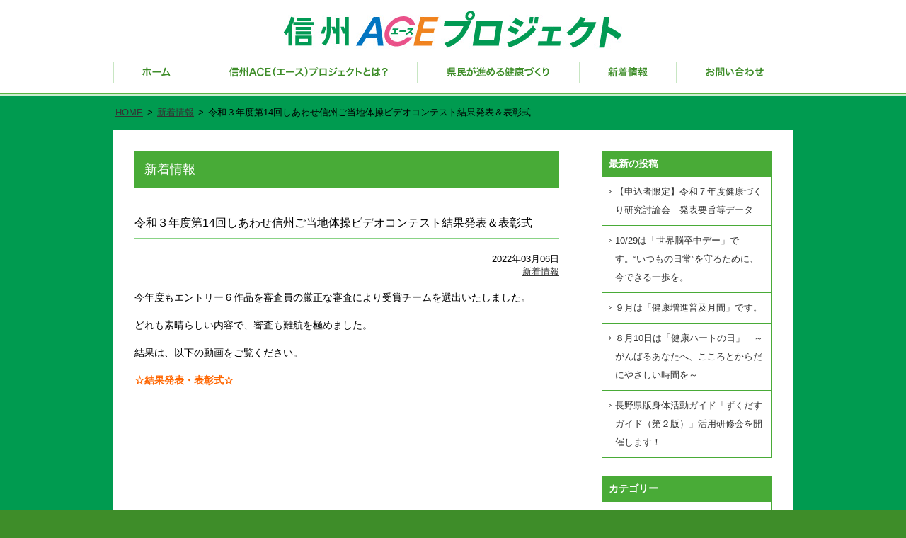

--- FILE ---
content_type: text/html; charset=UTF-8
request_url: https://ace.nagano.jp/information/2035
body_size: 10579
content:
<!DOCTYPE html>
<html lang="ja">
<head>
	<meta charset="UTF-8">
	<title>信州ACE（エース）プロジェクト  &raquo; Blog Archive   &raquo; 令和３年度第14回しあわせ信州ご当地体操ビデオコンテスト結果発表＆表彰式</title>
	
	<meta name="description" content="">
	<meta name="keywords" content="">
    <meta name="viewport" content="width=device-width,initial-scale=1.0">

<!-- External files -->
<link rel="stylesheet" href="https://ace.nagano.jp/wp/wp-content/themes/world/style.css">
<link rel="stylesheet" href="https://ace.nagano.jp/wp/wp-content/themes/world/lib/simplePagination/simplePagination.css">

<!-- Favicon, Thumbnail image -->
	<link rel="shortcut icon" href="https://ace.nagano.jp/wp/wp-content/themes/world/images/favicon.ico">
<script
  src="https://code.jquery.com/jquery-2.2.4.min.js"
  integrity="sha256-BbhdlvQf/xTY9gja0Dq3HiwQF8LaCRTXxZKRutelT44="
  crossorigin="anonymous"></script>
<script src="https://ace.nagano.jp/wp/wp-content/themes/world/lib/simplePagination/jquery.simplePagination.js"></script>
<meta name='robots' content='max-image-preview:large' />
<link rel="alternate" type="application/rss+xml" title="信州ACE（エース）プロジェクト &raquo; 令和３年度第14回しあわせ信州ご当地体操ビデオコンテスト結果発表＆表彰式 のコメントのフィード" href="https://ace.nagano.jp/information/2035/feed" />
<link rel="alternate" title="oEmbed (JSON)" type="application/json+oembed" href="https://ace.nagano.jp/wp-json/oembed/1.0/embed?url=https%3A%2F%2Face.nagano.jp%2Finformation%2F2035" />
<link rel="alternate" title="oEmbed (XML)" type="text/xml+oembed" href="https://ace.nagano.jp/wp-json/oembed/1.0/embed?url=https%3A%2F%2Face.nagano.jp%2Finformation%2F2035&#038;format=xml" />
<style id='wp-img-auto-sizes-contain-inline-css' type='text/css'>
img:is([sizes=auto i],[sizes^="auto," i]){contain-intrinsic-size:3000px 1500px}
/*# sourceURL=wp-img-auto-sizes-contain-inline-css */
</style>
<style id='wp-emoji-styles-inline-css' type='text/css'>

	img.wp-smiley, img.emoji {
		display: inline !important;
		border: none !important;
		box-shadow: none !important;
		height: 1em !important;
		width: 1em !important;
		margin: 0 0.07em !important;
		vertical-align: -0.1em !important;
		background: none !important;
		padding: 0 !important;
	}
/*# sourceURL=wp-emoji-styles-inline-css */
</style>
<style id='wp-block-library-inline-css' type='text/css'>
:root{--wp-block-synced-color:#7a00df;--wp-block-synced-color--rgb:122,0,223;--wp-bound-block-color:var(--wp-block-synced-color);--wp-editor-canvas-background:#ddd;--wp-admin-theme-color:#007cba;--wp-admin-theme-color--rgb:0,124,186;--wp-admin-theme-color-darker-10:#006ba1;--wp-admin-theme-color-darker-10--rgb:0,107,160.5;--wp-admin-theme-color-darker-20:#005a87;--wp-admin-theme-color-darker-20--rgb:0,90,135;--wp-admin-border-width-focus:2px}@media (min-resolution:192dpi){:root{--wp-admin-border-width-focus:1.5px}}.wp-element-button{cursor:pointer}:root .has-very-light-gray-background-color{background-color:#eee}:root .has-very-dark-gray-background-color{background-color:#313131}:root .has-very-light-gray-color{color:#eee}:root .has-very-dark-gray-color{color:#313131}:root .has-vivid-green-cyan-to-vivid-cyan-blue-gradient-background{background:linear-gradient(135deg,#00d084,#0693e3)}:root .has-purple-crush-gradient-background{background:linear-gradient(135deg,#34e2e4,#4721fb 50%,#ab1dfe)}:root .has-hazy-dawn-gradient-background{background:linear-gradient(135deg,#faaca8,#dad0ec)}:root .has-subdued-olive-gradient-background{background:linear-gradient(135deg,#fafae1,#67a671)}:root .has-atomic-cream-gradient-background{background:linear-gradient(135deg,#fdd79a,#004a59)}:root .has-nightshade-gradient-background{background:linear-gradient(135deg,#330968,#31cdcf)}:root .has-midnight-gradient-background{background:linear-gradient(135deg,#020381,#2874fc)}:root{--wp--preset--font-size--normal:16px;--wp--preset--font-size--huge:42px}.has-regular-font-size{font-size:1em}.has-larger-font-size{font-size:2.625em}.has-normal-font-size{font-size:var(--wp--preset--font-size--normal)}.has-huge-font-size{font-size:var(--wp--preset--font-size--huge)}.has-text-align-center{text-align:center}.has-text-align-left{text-align:left}.has-text-align-right{text-align:right}.has-fit-text{white-space:nowrap!important}#end-resizable-editor-section{display:none}.aligncenter{clear:both}.items-justified-left{justify-content:flex-start}.items-justified-center{justify-content:center}.items-justified-right{justify-content:flex-end}.items-justified-space-between{justify-content:space-between}.screen-reader-text{border:0;clip-path:inset(50%);height:1px;margin:-1px;overflow:hidden;padding:0;position:absolute;width:1px;word-wrap:normal!important}.screen-reader-text:focus{background-color:#ddd;clip-path:none;color:#444;display:block;font-size:1em;height:auto;left:5px;line-height:normal;padding:15px 23px 14px;text-decoration:none;top:5px;width:auto;z-index:100000}html :where(.has-border-color){border-style:solid}html :where([style*=border-top-color]){border-top-style:solid}html :where([style*=border-right-color]){border-right-style:solid}html :where([style*=border-bottom-color]){border-bottom-style:solid}html :where([style*=border-left-color]){border-left-style:solid}html :where([style*=border-width]){border-style:solid}html :where([style*=border-top-width]){border-top-style:solid}html :where([style*=border-right-width]){border-right-style:solid}html :where([style*=border-bottom-width]){border-bottom-style:solid}html :where([style*=border-left-width]){border-left-style:solid}html :where(img[class*=wp-image-]){height:auto;max-width:100%}:where(figure){margin:0 0 1em}html :where(.is-position-sticky){--wp-admin--admin-bar--position-offset:var(--wp-admin--admin-bar--height,0px)}@media screen and (max-width:600px){html :where(.is-position-sticky){--wp-admin--admin-bar--position-offset:0px}}

/*# sourceURL=wp-block-library-inline-css */
</style><style id='global-styles-inline-css' type='text/css'>
:root{--wp--preset--aspect-ratio--square: 1;--wp--preset--aspect-ratio--4-3: 4/3;--wp--preset--aspect-ratio--3-4: 3/4;--wp--preset--aspect-ratio--3-2: 3/2;--wp--preset--aspect-ratio--2-3: 2/3;--wp--preset--aspect-ratio--16-9: 16/9;--wp--preset--aspect-ratio--9-16: 9/16;--wp--preset--color--black: #000000;--wp--preset--color--cyan-bluish-gray: #abb8c3;--wp--preset--color--white: #ffffff;--wp--preset--color--pale-pink: #f78da7;--wp--preset--color--vivid-red: #cf2e2e;--wp--preset--color--luminous-vivid-orange: #ff6900;--wp--preset--color--luminous-vivid-amber: #fcb900;--wp--preset--color--light-green-cyan: #7bdcb5;--wp--preset--color--vivid-green-cyan: #00d084;--wp--preset--color--pale-cyan-blue: #8ed1fc;--wp--preset--color--vivid-cyan-blue: #0693e3;--wp--preset--color--vivid-purple: #9b51e0;--wp--preset--gradient--vivid-cyan-blue-to-vivid-purple: linear-gradient(135deg,rgb(6,147,227) 0%,rgb(155,81,224) 100%);--wp--preset--gradient--light-green-cyan-to-vivid-green-cyan: linear-gradient(135deg,rgb(122,220,180) 0%,rgb(0,208,130) 100%);--wp--preset--gradient--luminous-vivid-amber-to-luminous-vivid-orange: linear-gradient(135deg,rgb(252,185,0) 0%,rgb(255,105,0) 100%);--wp--preset--gradient--luminous-vivid-orange-to-vivid-red: linear-gradient(135deg,rgb(255,105,0) 0%,rgb(207,46,46) 100%);--wp--preset--gradient--very-light-gray-to-cyan-bluish-gray: linear-gradient(135deg,rgb(238,238,238) 0%,rgb(169,184,195) 100%);--wp--preset--gradient--cool-to-warm-spectrum: linear-gradient(135deg,rgb(74,234,220) 0%,rgb(151,120,209) 20%,rgb(207,42,186) 40%,rgb(238,44,130) 60%,rgb(251,105,98) 80%,rgb(254,248,76) 100%);--wp--preset--gradient--blush-light-purple: linear-gradient(135deg,rgb(255,206,236) 0%,rgb(152,150,240) 100%);--wp--preset--gradient--blush-bordeaux: linear-gradient(135deg,rgb(254,205,165) 0%,rgb(254,45,45) 50%,rgb(107,0,62) 100%);--wp--preset--gradient--luminous-dusk: linear-gradient(135deg,rgb(255,203,112) 0%,rgb(199,81,192) 50%,rgb(65,88,208) 100%);--wp--preset--gradient--pale-ocean: linear-gradient(135deg,rgb(255,245,203) 0%,rgb(182,227,212) 50%,rgb(51,167,181) 100%);--wp--preset--gradient--electric-grass: linear-gradient(135deg,rgb(202,248,128) 0%,rgb(113,206,126) 100%);--wp--preset--gradient--midnight: linear-gradient(135deg,rgb(2,3,129) 0%,rgb(40,116,252) 100%);--wp--preset--font-size--small: 13px;--wp--preset--font-size--medium: 20px;--wp--preset--font-size--large: 36px;--wp--preset--font-size--x-large: 42px;--wp--preset--spacing--20: 0.44rem;--wp--preset--spacing--30: 0.67rem;--wp--preset--spacing--40: 1rem;--wp--preset--spacing--50: 1.5rem;--wp--preset--spacing--60: 2.25rem;--wp--preset--spacing--70: 3.38rem;--wp--preset--spacing--80: 5.06rem;--wp--preset--shadow--natural: 6px 6px 9px rgba(0, 0, 0, 0.2);--wp--preset--shadow--deep: 12px 12px 50px rgba(0, 0, 0, 0.4);--wp--preset--shadow--sharp: 6px 6px 0px rgba(0, 0, 0, 0.2);--wp--preset--shadow--outlined: 6px 6px 0px -3px rgb(255, 255, 255), 6px 6px rgb(0, 0, 0);--wp--preset--shadow--crisp: 6px 6px 0px rgb(0, 0, 0);}:where(.is-layout-flex){gap: 0.5em;}:where(.is-layout-grid){gap: 0.5em;}body .is-layout-flex{display: flex;}.is-layout-flex{flex-wrap: wrap;align-items: center;}.is-layout-flex > :is(*, div){margin: 0;}body .is-layout-grid{display: grid;}.is-layout-grid > :is(*, div){margin: 0;}:where(.wp-block-columns.is-layout-flex){gap: 2em;}:where(.wp-block-columns.is-layout-grid){gap: 2em;}:where(.wp-block-post-template.is-layout-flex){gap: 1.25em;}:where(.wp-block-post-template.is-layout-grid){gap: 1.25em;}.has-black-color{color: var(--wp--preset--color--black) !important;}.has-cyan-bluish-gray-color{color: var(--wp--preset--color--cyan-bluish-gray) !important;}.has-white-color{color: var(--wp--preset--color--white) !important;}.has-pale-pink-color{color: var(--wp--preset--color--pale-pink) !important;}.has-vivid-red-color{color: var(--wp--preset--color--vivid-red) !important;}.has-luminous-vivid-orange-color{color: var(--wp--preset--color--luminous-vivid-orange) !important;}.has-luminous-vivid-amber-color{color: var(--wp--preset--color--luminous-vivid-amber) !important;}.has-light-green-cyan-color{color: var(--wp--preset--color--light-green-cyan) !important;}.has-vivid-green-cyan-color{color: var(--wp--preset--color--vivid-green-cyan) !important;}.has-pale-cyan-blue-color{color: var(--wp--preset--color--pale-cyan-blue) !important;}.has-vivid-cyan-blue-color{color: var(--wp--preset--color--vivid-cyan-blue) !important;}.has-vivid-purple-color{color: var(--wp--preset--color--vivid-purple) !important;}.has-black-background-color{background-color: var(--wp--preset--color--black) !important;}.has-cyan-bluish-gray-background-color{background-color: var(--wp--preset--color--cyan-bluish-gray) !important;}.has-white-background-color{background-color: var(--wp--preset--color--white) !important;}.has-pale-pink-background-color{background-color: var(--wp--preset--color--pale-pink) !important;}.has-vivid-red-background-color{background-color: var(--wp--preset--color--vivid-red) !important;}.has-luminous-vivid-orange-background-color{background-color: var(--wp--preset--color--luminous-vivid-orange) !important;}.has-luminous-vivid-amber-background-color{background-color: var(--wp--preset--color--luminous-vivid-amber) !important;}.has-light-green-cyan-background-color{background-color: var(--wp--preset--color--light-green-cyan) !important;}.has-vivid-green-cyan-background-color{background-color: var(--wp--preset--color--vivid-green-cyan) !important;}.has-pale-cyan-blue-background-color{background-color: var(--wp--preset--color--pale-cyan-blue) !important;}.has-vivid-cyan-blue-background-color{background-color: var(--wp--preset--color--vivid-cyan-blue) !important;}.has-vivid-purple-background-color{background-color: var(--wp--preset--color--vivid-purple) !important;}.has-black-border-color{border-color: var(--wp--preset--color--black) !important;}.has-cyan-bluish-gray-border-color{border-color: var(--wp--preset--color--cyan-bluish-gray) !important;}.has-white-border-color{border-color: var(--wp--preset--color--white) !important;}.has-pale-pink-border-color{border-color: var(--wp--preset--color--pale-pink) !important;}.has-vivid-red-border-color{border-color: var(--wp--preset--color--vivid-red) !important;}.has-luminous-vivid-orange-border-color{border-color: var(--wp--preset--color--luminous-vivid-orange) !important;}.has-luminous-vivid-amber-border-color{border-color: var(--wp--preset--color--luminous-vivid-amber) !important;}.has-light-green-cyan-border-color{border-color: var(--wp--preset--color--light-green-cyan) !important;}.has-vivid-green-cyan-border-color{border-color: var(--wp--preset--color--vivid-green-cyan) !important;}.has-pale-cyan-blue-border-color{border-color: var(--wp--preset--color--pale-cyan-blue) !important;}.has-vivid-cyan-blue-border-color{border-color: var(--wp--preset--color--vivid-cyan-blue) !important;}.has-vivid-purple-border-color{border-color: var(--wp--preset--color--vivid-purple) !important;}.has-vivid-cyan-blue-to-vivid-purple-gradient-background{background: var(--wp--preset--gradient--vivid-cyan-blue-to-vivid-purple) !important;}.has-light-green-cyan-to-vivid-green-cyan-gradient-background{background: var(--wp--preset--gradient--light-green-cyan-to-vivid-green-cyan) !important;}.has-luminous-vivid-amber-to-luminous-vivid-orange-gradient-background{background: var(--wp--preset--gradient--luminous-vivid-amber-to-luminous-vivid-orange) !important;}.has-luminous-vivid-orange-to-vivid-red-gradient-background{background: var(--wp--preset--gradient--luminous-vivid-orange-to-vivid-red) !important;}.has-very-light-gray-to-cyan-bluish-gray-gradient-background{background: var(--wp--preset--gradient--very-light-gray-to-cyan-bluish-gray) !important;}.has-cool-to-warm-spectrum-gradient-background{background: var(--wp--preset--gradient--cool-to-warm-spectrum) !important;}.has-blush-light-purple-gradient-background{background: var(--wp--preset--gradient--blush-light-purple) !important;}.has-blush-bordeaux-gradient-background{background: var(--wp--preset--gradient--blush-bordeaux) !important;}.has-luminous-dusk-gradient-background{background: var(--wp--preset--gradient--luminous-dusk) !important;}.has-pale-ocean-gradient-background{background: var(--wp--preset--gradient--pale-ocean) !important;}.has-electric-grass-gradient-background{background: var(--wp--preset--gradient--electric-grass) !important;}.has-midnight-gradient-background{background: var(--wp--preset--gradient--midnight) !important;}.has-small-font-size{font-size: var(--wp--preset--font-size--small) !important;}.has-medium-font-size{font-size: var(--wp--preset--font-size--medium) !important;}.has-large-font-size{font-size: var(--wp--preset--font-size--large) !important;}.has-x-large-font-size{font-size: var(--wp--preset--font-size--x-large) !important;}
/*# sourceURL=global-styles-inline-css */
</style>

<style id='classic-theme-styles-inline-css' type='text/css'>
/*! This file is auto-generated */
.wp-block-button__link{color:#fff;background-color:#32373c;border-radius:9999px;box-shadow:none;text-decoration:none;padding:calc(.667em + 2px) calc(1.333em + 2px);font-size:1.125em}.wp-block-file__button{background:#32373c;color:#fff;text-decoration:none}
/*# sourceURL=/wp-includes/css/classic-themes.min.css */
</style>
<link rel='stylesheet' id='contact-form-7-css' href='https://ace.nagano.jp/wp/wp-content/plugins/contact-form-7/includes/css/styles.css?ver=6.1.4' type='text/css' media='all' />
<link rel="https://api.w.org/" href="https://ace.nagano.jp/wp-json/" /><link rel="alternate" title="JSON" type="application/json" href="https://ace.nagano.jp/wp-json/wp/v2/posts/2035" /><link rel="canonical" href="https://ace.nagano.jp/information/2035" />

<script>
  (function(i,s,o,g,r,a,m){i['GoogleAnalyticsObject']=r;i[r]=i[r]||function(){
  (i[r].q=i[r].q||[]).push(arguments)},i[r].l=1*new Date();a=s.createElement(o),
  m=s.getElementsByTagName(o)[0];a.async=1;a.src=g;m.parentNode.insertBefore(a,m)
  })(window,document,'script','//www.google-analytics.com/analytics.js','ga');

  ga('create', 'UA-61372811-1', 'auto');
  ga('send', 'pageview');

</script>

<!-- Global site tag (gtag.js) - Google Analytics -->
<script async src="https://www.googletagmanager.com/gtag/js?id=G-T61H0VKNQP"></script>
<script>
  window.dataLayer = window.dataLayer || [];
  function gtag(){dataLayer.push(arguments);}
  gtag('js', new Date());

  gtag('config', 'G-T61H0VKNQP');
</script>

</head>

<body class="wp-singular post-template-default single single-post postid-2035 single-format-standard wp-theme-world">
    <div class="p-skiplink"><a href="#contents-wrapper">このページの本文へ移動する</a></div>

<script>
window.twttr=(function(d,s,id){var js,fjs=d.getElementsByTagName(s)[0],t=window.twttr||{};if(d.getElementById(id))return;js=d.createElement(s);js.id=id;js.src="https://platform.twitter.com/widgets.js";fjs.parentNode.insertBefore(js,fjs);t._e=[];t.ready=function(f){t._e.push(f);};return t;}(document,"script","twitter-wjs"));
</script>

<div id="fb-root"></div>
<script>(function(d, s, id) {
  var js, fjs = d.getElementsByTagName(s)[0];
  if (d.getElementById(id)) return;
  js = d.createElement(s); js.id = id;
  js.src = "//connect.facebook.net/ja_JP/sdk.js#xfbml=1&version=v2.4&appId=247792358570597";
  fjs.parentNode.insertBefore(js, fjs);
}(document, 'script', 'facebook-jssdk'));</script>

	<div id="page">
		<div id="wrapper">

<!-- Header -->		
        				<div id="header">
              <div id="header-inner">
                <div class="header_title">
				                  <p class="logo">
                    <a href="https://ace.nagano.jp" class="blog_title"><img src="https://ace.nagano.jp/wp/wp-content/themes/world/images/logo.png" alt="信州ACE（エース）プロジェクト" class="disabled"></a>
                  </p>
                            <div class="search_link">
                                        <a href="https://ace.nagano.jp/torikumi/bygroup#side">取り組み<br>検索</a>
                                      </div>
                </div>
<!--          
          <p class="desc">ACEは脳卒中等の生活習慣病予防に効果のある<br />Action（体を動かす）、Check（健診を受ける）、Eat（健康に食べる）を表し、<br />世界で一番の健康長寿を目指す想いをこめたものです。</p>
-->

                
          <div id="navi">
            <nav>
              <ul class="cf">
                <li><a href="https://ace.nagano.jp" title="ホーム">ホーム</a></li>
                <li><a href="https://ace.nagano.jp/about" title="信州ACE（エース）プロジェクトとは">信州ACE（エース）<br>プロジェクトとは</a></li>
                <li><a href="https://ace.nagano.jp/torikumi/bygroup" title="県民が進める健康づくり">県民が進める健康づくり</a></li>
                <li><a href="https://ace.nagano.jp/news" title="新着情報">新着情報</a></li>
                <li><a href="https://ace.nagano.jp/contact" title="お問い合わせ">お問い合わせ</a></li>
              </ul>
            </nav>
          </div><!-- /.navi -->
        </div><!-- /#header -->
			</div><!-- /#header -->
      
      <div class="pankuzu" class="clearfix"><ul><li><a href="https://ace.nagano.jp/">HOME</a></li><li>&gt;</li><li><a href="https://ace.nagano.jp/category/information">新着情報</a></li><li>&gt;</li><li>令和３年度第14回しあわせ信州ご当地体操ビデオコンテスト結果発表＆表彰式</li></ul></div>      
				<div id="contents-wrapper">
<!-- Contents -->			
			<div id="contents">
				<div id="contents-inner" class="cf">
				<div id="main">
				
												<div class="post">
						<h1 class="title">新着情報</h1>
						<h2 class="title">令和３年度第14回しあわせ信州ご当地体操ビデオコンテスト結果発表＆表彰式</h2>
						<div class="blog_info">
							<ul>
								<li class="cal">2022年03月06日</li>
								<li class="cat"><a href="https://ace.nagano.jp/category/information" rel="category tag">新着情報</a></li>
								<li class="tag"></li>
							</ul>
							<br class="clear" />
						</div>
						
												
            <div class="same_as_editor">
						<p>今年度もエントリー６作品を審査員の厳正な審査により受賞チームを選出いたしました。</p>
<p>どれも素晴らしい内容で、審査も難航を極めました。</p>
<p>結果は、以下の動画をご覧ください。</p>
<p><strong><span style="color: #ff6600;">☆結果発表・表彰式☆</span></strong></p>
<p><iframe title="令和3年度第14回しあわせ信州ご当地体操ビデオコンテスト表彰動画" width="500" height="281" src="https://www.youtube.com/embed/arnIZlkZcVg?feature=oembed" frameborder="0" allow="accelerometer; autoplay; clipboard-write; encrypted-media; gyroscope; picture-in-picture; web-share" referrerpolicy="strict-origin-when-cross-origin" allowfullscreen></iframe></p>
<p><strong><span style="color: #ff6600;">☆表彰授与式☆</span></strong></p>
<p><iframe title="賞状授与動画　令和3年度ビデオコンテスしあわせ信州ご当地体操ビデオコンテスト" width="500" height="281" src="https://www.youtube.com/embed/0UCo3iH2ji4?feature=oembed" frameborder="0" allow="accelerometer; autoplay; clipboard-write; encrypted-media; gyroscope; picture-in-picture; web-share" referrerpolicy="strict-origin-when-cross-origin" allowfullscreen></iframe></p>
<p>&nbsp;</p>
<p>◎コンテスト講評・審査員コメント</p>
<p>・<a href="https://ace.nagano.jp/wp/wp-content/uploads/2022/03/講評　R3ご当地体操コンテスト.pdf">コンテスト講評</a></p>
<p>・<a href="https://ace.nagano.jp/wp/wp-content/uploads/2022/03/審査委員コメントR3ご当地体操.pdf">審査委員コメント</a></p>
            </div>
					</div><!-- /.post -->
					
									
<!-- Commetns -->					
									 
							
					
				</div><!-- /#main -->
				
<!-- Side -->				
				<div id="side">
					<div class="widget-area">
						<ul>
							
		<li class="widget-container">
		<h3>最新の投稿</h3>
		<ul>
											<li>
					<a href="https://ace.nagano.jp/information/6773">【申込者限定】令和７年度健康づくり研究討論会　発表要旨等データ</a>
									</li>
											<li>
					<a href="https://ace.nagano.jp/information/10153">10/29は「世界脳卒中デー」です。“いつもの日常”を守るために、今できる一歩を。</a>
									</li>
											<li>
					<a href="https://ace.nagano.jp/information/10084">９月は「健康増進普及月間」です。</a>
									</li>
											<li>
					<a href="https://ace.nagano.jp/information/9390">８月10日は「健康ハートの日」　～がんばるあなたへ、こころとからだにやさしい時間を～</a>
									</li>
											<li>
					<a href="https://ace.nagano.jp/information/8867">長野県版身体活動ガイド「ずくだすガイド（第２版）」活用研修会を開催します！</a>
									</li>
					</ul>

		</li><li class="widget-container"><h3>カテゴリー</h3>
			<ul>
					<li class="cat-item cat-item-26"><a href="https://ace.nagano.jp/category/acenet">信州ACEプロジェクト推進ネットワーク参加団体の取組情報</a>
</li>
	<li class="cat-item cat-item-1"><a href="https://ace.nagano.jp/category/information">新着情報</a>
</li>
	<li class="cat-item cat-item-2"><a href="https://ace.nagano.jp/category/topic">健康づくりトピックス</a>
</li>
	<li class="cat-item cat-item-3"><a href="https://ace.nagano.jp/category/sport">県が主催するACE関連イベントの情報</a>
</li>
			</ul>

			</li><li class="widget-container"><h3>月別アーカイブ</h3>
			<ul>
					<li><a href='https://ace.nagano.jp/date/2026/01'>2026年1月</a></li>
	<li><a href='https://ace.nagano.jp/date/2025/10'>2025年10月</a></li>
	<li><a href='https://ace.nagano.jp/date/2025/09'>2025年9月</a></li>
	<li><a href='https://ace.nagano.jp/date/2025/08'>2025年8月</a></li>
	<li><a href='https://ace.nagano.jp/date/2025/06'>2025年6月</a></li>
	<li><a href='https://ace.nagano.jp/date/2025/05'>2025年5月</a></li>
	<li><a href='https://ace.nagano.jp/date/2025/03'>2025年3月</a></li>
	<li><a href='https://ace.nagano.jp/date/2025/02'>2025年2月</a></li>
	<li><a href='https://ace.nagano.jp/date/2024/12'>2024年12月</a></li>
	<li><a href='https://ace.nagano.jp/date/2024/11'>2024年11月</a></li>
	<li><a href='https://ace.nagano.jp/date/2024/10'>2024年10月</a></li>
	<li><a href='https://ace.nagano.jp/date/2024/09'>2024年9月</a></li>
	<li><a href='https://ace.nagano.jp/date/2024/08'>2024年8月</a></li>
	<li><a href='https://ace.nagano.jp/date/2024/07'>2024年7月</a></li>
	<li><a href='https://ace.nagano.jp/date/2024/03'>2024年3月</a></li>
	<li><a href='https://ace.nagano.jp/date/2023/07'>2023年7月</a></li>
	<li><a href='https://ace.nagano.jp/date/2023/04'>2023年4月</a></li>
	<li><a href='https://ace.nagano.jp/date/2023/03'>2023年3月</a></li>
	<li><a href='https://ace.nagano.jp/date/2023/01'>2023年1月</a></li>
	<li><a href='https://ace.nagano.jp/date/2022/12'>2022年12月</a></li>
	<li><a href='https://ace.nagano.jp/date/2022/10'>2022年10月</a></li>
	<li><a href='https://ace.nagano.jp/date/2022/07'>2022年7月</a></li>
	<li><a href='https://ace.nagano.jp/date/2022/06'>2022年6月</a></li>
	<li><a href='https://ace.nagano.jp/date/2022/05'>2022年5月</a></li>
	<li><a href='https://ace.nagano.jp/date/2022/03'>2022年3月</a></li>
	<li><a href='https://ace.nagano.jp/date/2022/02'>2022年2月</a></li>
	<li><a href='https://ace.nagano.jp/date/2022/01'>2022年1月</a></li>
	<li><a href='https://ace.nagano.jp/date/2021/12'>2021年12月</a></li>
	<li><a href='https://ace.nagano.jp/date/2021/11'>2021年11月</a></li>
	<li><a href='https://ace.nagano.jp/date/2021/10'>2021年10月</a></li>
	<li><a href='https://ace.nagano.jp/date/2021/08'>2021年8月</a></li>
	<li><a href='https://ace.nagano.jp/date/2021/06'>2021年6月</a></li>
	<li><a href='https://ace.nagano.jp/date/2021/03'>2021年3月</a></li>
	<li><a href='https://ace.nagano.jp/date/2020/12'>2020年12月</a></li>
	<li><a href='https://ace.nagano.jp/date/2020/11'>2020年11月</a></li>
	<li><a href='https://ace.nagano.jp/date/2020/10'>2020年10月</a></li>
	<li><a href='https://ace.nagano.jp/date/2020/09'>2020年9月</a></li>
	<li><a href='https://ace.nagano.jp/date/2020/05'>2020年5月</a></li>
	<li><a href='https://ace.nagano.jp/date/2020/04'>2020年4月</a></li>
	<li><a href='https://ace.nagano.jp/date/2020/03'>2020年3月</a></li>
	<li><a href='https://ace.nagano.jp/date/2020/02'>2020年2月</a></li>
	<li><a href='https://ace.nagano.jp/date/2019/12'>2019年12月</a></li>
	<li><a href='https://ace.nagano.jp/date/2019/11'>2019年11月</a></li>
	<li><a href='https://ace.nagano.jp/date/2019/08'>2019年8月</a></li>
	<li><a href='https://ace.nagano.jp/date/2019/07'>2019年7月</a></li>
	<li><a href='https://ace.nagano.jp/date/2019/06'>2019年6月</a></li>
	<li><a href='https://ace.nagano.jp/date/2019/05'>2019年5月</a></li>
	<li><a href='https://ace.nagano.jp/date/2019/02'>2019年2月</a></li>
	<li><a href='https://ace.nagano.jp/date/2018/12'>2018年12月</a></li>
	<li><a href='https://ace.nagano.jp/date/2018/11'>2018年11月</a></li>
	<li><a href='https://ace.nagano.jp/date/2018/09'>2018年9月</a></li>
	<li><a href='https://ace.nagano.jp/date/2018/08'>2018年8月</a></li>
	<li><a href='https://ace.nagano.jp/date/2018/07'>2018年7月</a></li>
	<li><a href='https://ace.nagano.jp/date/2018/06'>2018年6月</a></li>
	<li><a href='https://ace.nagano.jp/date/2018/04'>2018年4月</a></li>
	<li><a href='https://ace.nagano.jp/date/2018/02'>2018年2月</a></li>
	<li><a href='https://ace.nagano.jp/date/2017/12'>2017年12月</a></li>
	<li><a href='https://ace.nagano.jp/date/2017/11'>2017年11月</a></li>
	<li><a href='https://ace.nagano.jp/date/2017/10'>2017年10月</a></li>
	<li><a href='https://ace.nagano.jp/date/2017/09'>2017年9月</a></li>
	<li><a href='https://ace.nagano.jp/date/2017/08'>2017年8月</a></li>
	<li><a href='https://ace.nagano.jp/date/2017/07'>2017年7月</a></li>
	<li><a href='https://ace.nagano.jp/date/2017/06'>2017年6月</a></li>
	<li><a href='https://ace.nagano.jp/date/2017/05'>2017年5月</a></li>
	<li><a href='https://ace.nagano.jp/date/2017/04'>2017年4月</a></li>
	<li><a href='https://ace.nagano.jp/date/2017/03'>2017年3月</a></li>
	<li><a href='https://ace.nagano.jp/date/2016/11'>2016年11月</a></li>
	<li><a href='https://ace.nagano.jp/date/2016/10'>2016年10月</a></li>
	<li><a href='https://ace.nagano.jp/date/2016/09'>2016年9月</a></li>
	<li><a href='https://ace.nagano.jp/date/2016/08'>2016年8月</a></li>
	<li><a href='https://ace.nagano.jp/date/2016/07'>2016年7月</a></li>
	<li><a href='https://ace.nagano.jp/date/2016/05'>2016年5月</a></li>
	<li><a href='https://ace.nagano.jp/date/2016/03'>2016年3月</a></li>
	<li><a href='https://ace.nagano.jp/date/2015/12'>2015年12月</a></li>
	<li><a href='https://ace.nagano.jp/date/2015/11'>2015年11月</a></li>
	<li><a href='https://ace.nagano.jp/date/2015/10'>2015年10月</a></li>
	<li><a href='https://ace.nagano.jp/date/2015/09'>2015年9月</a></li>
	<li><a href='https://ace.nagano.jp/date/2015/08'>2015年8月</a></li>
	<li><a href='https://ace.nagano.jp/date/2015/07'>2015年7月</a></li>
	<li><a href='https://ace.nagano.jp/date/2015/06'>2015年6月</a></li>
	<li><a href='https://ace.nagano.jp/date/2015/05'>2015年5月</a></li>
	<li><a href='https://ace.nagano.jp/date/2015/04'>2015年4月</a></li>
	<li><a href='https://ace.nagano.jp/date/2015/03'>2015年3月</a></li>
			</ul>

			</li>						</ul>
					</div><!-- /.widget-area -->
					
				</div><!-- /#side -->				<p class="pagetop"><a href="#" class="totop">ページの先頭へ</a></p>
				</div><!-- /#contents-inner -->
        <aside class="message"><img src="https://ace.nagano.jp/wp/wp-content/themes/world/images/footer_message.png" width="910" height="25" alt="毎日の生活で、できることから取り組むとともに、お住まいの市町村やお勤め先などの健康づくりの取組に参加しましょう。" /></aside>
			</div><!-- /#contents -->
			</div><!-- /#contents-wrapper -->
			
<!-- Footer -->			
			<div id="footer">
        <div id="footer-inner">
        
          <p class="author">健康福祉部健康増進課</p>
        
          <p class="address">〒380-8570 長野県長野市大字南長野字幅下692-2<br />電話:026-235-7112　FAX:026-235-7170　<a href="mailto:kenko-zoshin@pref.nagano.lg.jp">kenko-zoshin@pref.nagano.lg.jp</a></p>
          <div class="link">
          	<ul>
            	<li><a href="https://www.pref.nagano.lg.jp/koho/kensei/koho/homepage/kojinjoho.html" target="_blank">個人情報について</a></li>
            	<li><a href="http://www.pref.nagano.lg.jp/koho/kensei/koho/homepage/link.html" target="_blank">リンクについて</a></li>
            	<li><a href="http://www.pref.nagano.lg.jp/koho/kensei/koho/homepage/riyo.html" target="_blank">このサイトの考え方</a></li>
            	<li><a href="http://www.pref.nagano.lg.jp/accessibility/index.html" target="_blank">ウェブアクセシビリティ方針</a></li>
            </ul>
          </div>
          <p class="copy">Copyright &copy; Nagano Prefecture. All Rights Reserved.</p>
  
        </div><!-- /#footer-inner -->
			</div><!-- /#footer -->
		</div><!-- /#wrapper -->
	</div><!-- /#page -->

<script type='text/javascript' src='https://ace.nagano.jp/wp/wp-content/themes/world/js/script.js'></script>
<script type="speculationrules">
{"prefetch":[{"source":"document","where":{"and":[{"href_matches":"/*"},{"not":{"href_matches":["/wp/wp-*.php","/wp/wp-admin/*","/wp/wp-content/uploads/*","/wp/wp-content/*","/wp/wp-content/plugins/*","/wp/wp-content/themes/world/*","/*\\?(.+)"]}},{"not":{"selector_matches":"a[rel~=\"nofollow\"]"}},{"not":{"selector_matches":".no-prefetch, .no-prefetch a"}}]},"eagerness":"conservative"}]}
</script>
<script type="text/javascript" src="https://ace.nagano.jp/wp/wp-includes/js/dist/hooks.min.js?ver=dd5603f07f9220ed27f1" id="wp-hooks-js"></script>
<script type="text/javascript" src="https://ace.nagano.jp/wp/wp-includes/js/dist/i18n.min.js?ver=c26c3dc7bed366793375" id="wp-i18n-js"></script>
<script type="text/javascript" id="wp-i18n-js-after">
/* <![CDATA[ */
wp.i18n.setLocaleData( { 'text direction\u0004ltr': [ 'ltr' ] } );
//# sourceURL=wp-i18n-js-after
/* ]]> */
</script>
<script type="text/javascript" src="https://ace.nagano.jp/wp/wp-content/plugins/contact-form-7/includes/swv/js/index.js?ver=6.1.4" id="swv-js"></script>
<script type="text/javascript" id="contact-form-7-js-translations">
/* <![CDATA[ */
( function( domain, translations ) {
	var localeData = translations.locale_data[ domain ] || translations.locale_data.messages;
	localeData[""].domain = domain;
	wp.i18n.setLocaleData( localeData, domain );
} )( "contact-form-7", {"translation-revision-date":"2025-11-30 08:12:23+0000","generator":"GlotPress\/4.0.3","domain":"messages","locale_data":{"messages":{"":{"domain":"messages","plural-forms":"nplurals=1; plural=0;","lang":"ja_JP"},"This contact form is placed in the wrong place.":["\u3053\u306e\u30b3\u30f3\u30bf\u30af\u30c8\u30d5\u30a9\u30fc\u30e0\u306f\u9593\u9055\u3063\u305f\u4f4d\u7f6e\u306b\u7f6e\u304b\u308c\u3066\u3044\u307e\u3059\u3002"],"Error:":["\u30a8\u30e9\u30fc:"]}},"comment":{"reference":"includes\/js\/index.js"}} );
//# sourceURL=contact-form-7-js-translations
/* ]]> */
</script>
<script type="text/javascript" id="contact-form-7-js-before">
/* <![CDATA[ */
var wpcf7 = {
    "api": {
        "root": "https:\/\/ace.nagano.jp\/wp-json\/",
        "namespace": "contact-form-7\/v1"
    }
};
//# sourceURL=contact-form-7-js-before
/* ]]> */
</script>
<script type="text/javascript" src="https://ace.nagano.jp/wp/wp-content/plugins/contact-form-7/includes/js/index.js?ver=6.1.4" id="contact-form-7-js"></script>
<script id="wp-emoji-settings" type="application/json">
{"baseUrl":"https://s.w.org/images/core/emoji/17.0.2/72x72/","ext":".png","svgUrl":"https://s.w.org/images/core/emoji/17.0.2/svg/","svgExt":".svg","source":{"concatemoji":"https://ace.nagano.jp/wp/wp-includes/js/wp-emoji-release.min.js?ver=6.9"}}
</script>
<script type="module">
/* <![CDATA[ */
/*! This file is auto-generated */
const a=JSON.parse(document.getElementById("wp-emoji-settings").textContent),o=(window._wpemojiSettings=a,"wpEmojiSettingsSupports"),s=["flag","emoji"];function i(e){try{var t={supportTests:e,timestamp:(new Date).valueOf()};sessionStorage.setItem(o,JSON.stringify(t))}catch(e){}}function c(e,t,n){e.clearRect(0,0,e.canvas.width,e.canvas.height),e.fillText(t,0,0);t=new Uint32Array(e.getImageData(0,0,e.canvas.width,e.canvas.height).data);e.clearRect(0,0,e.canvas.width,e.canvas.height),e.fillText(n,0,0);const a=new Uint32Array(e.getImageData(0,0,e.canvas.width,e.canvas.height).data);return t.every((e,t)=>e===a[t])}function p(e,t){e.clearRect(0,0,e.canvas.width,e.canvas.height),e.fillText(t,0,0);var n=e.getImageData(16,16,1,1);for(let e=0;e<n.data.length;e++)if(0!==n.data[e])return!1;return!0}function u(e,t,n,a){switch(t){case"flag":return n(e,"\ud83c\udff3\ufe0f\u200d\u26a7\ufe0f","\ud83c\udff3\ufe0f\u200b\u26a7\ufe0f")?!1:!n(e,"\ud83c\udde8\ud83c\uddf6","\ud83c\udde8\u200b\ud83c\uddf6")&&!n(e,"\ud83c\udff4\udb40\udc67\udb40\udc62\udb40\udc65\udb40\udc6e\udb40\udc67\udb40\udc7f","\ud83c\udff4\u200b\udb40\udc67\u200b\udb40\udc62\u200b\udb40\udc65\u200b\udb40\udc6e\u200b\udb40\udc67\u200b\udb40\udc7f");case"emoji":return!a(e,"\ud83e\u1fac8")}return!1}function f(e,t,n,a){let r;const o=(r="undefined"!=typeof WorkerGlobalScope&&self instanceof WorkerGlobalScope?new OffscreenCanvas(300,150):document.createElement("canvas")).getContext("2d",{willReadFrequently:!0}),s=(o.textBaseline="top",o.font="600 32px Arial",{});return e.forEach(e=>{s[e]=t(o,e,n,a)}),s}function r(e){var t=document.createElement("script");t.src=e,t.defer=!0,document.head.appendChild(t)}a.supports={everything:!0,everythingExceptFlag:!0},new Promise(t=>{let n=function(){try{var e=JSON.parse(sessionStorage.getItem(o));if("object"==typeof e&&"number"==typeof e.timestamp&&(new Date).valueOf()<e.timestamp+604800&&"object"==typeof e.supportTests)return e.supportTests}catch(e){}return null}();if(!n){if("undefined"!=typeof Worker&&"undefined"!=typeof OffscreenCanvas&&"undefined"!=typeof URL&&URL.createObjectURL&&"undefined"!=typeof Blob)try{var e="postMessage("+f.toString()+"("+[JSON.stringify(s),u.toString(),c.toString(),p.toString()].join(",")+"));",a=new Blob([e],{type:"text/javascript"});const r=new Worker(URL.createObjectURL(a),{name:"wpTestEmojiSupports"});return void(r.onmessage=e=>{i(n=e.data),r.terminate(),t(n)})}catch(e){}i(n=f(s,u,c,p))}t(n)}).then(e=>{for(const n in e)a.supports[n]=e[n],a.supports.everything=a.supports.everything&&a.supports[n],"flag"!==n&&(a.supports.everythingExceptFlag=a.supports.everythingExceptFlag&&a.supports[n]);var t;a.supports.everythingExceptFlag=a.supports.everythingExceptFlag&&!a.supports.flag,a.supports.everything||((t=a.source||{}).concatemoji?r(t.concatemoji):t.wpemoji&&t.twemoji&&(r(t.twemoji),r(t.wpemoji)))});
//# sourceURL=https://ace.nagano.jp/wp/wp-includes/js/wp-emoji-loader.min.js
/* ]]> */
</script>

<script type="text/javascript">
/* <![CDATA[ */
var yahoo_retargeting_id = 'N8P1NQ4XAQ';
var yahoo_retargeting_label = '';
/* ]]> */
</script>
<script type="text/javascript" src="//b92.yahoo.co.jp/js/s_retargeting.js"></script>

</body>
</html>

--- FILE ---
content_type: text/css
request_url: https://ace.nagano.jp/wp/wp-content/themes/world/css/default.css
body_size: 2254
content:
@charset "UTF-8";
/* ===================================================================
 style info : default css
 author     : 
=================================================================== */

/* basic
------------------------------------------------------------------- */
html {
	overflow-y: scroll;
	font-size:62.5%;
	background-color: #3E8D29;
}

body {
	background-color: #9dd696;
	font-family: "Hiragino Kaku Gothic Pro", "ヒラギノ角ゴ Pro W3","メイリオ", Meiryo,  "ＭＳ Ｐゴシック", "Lucida Grande", "Lucida Sans Unicode", Arial, Verdana, sans-serif;
  font-size: 13px;
  font-size: 1.3rem;
}

/* creafirx用スタイルシート */
/* REF: http://nicolasgallagher.com/micro-clearfix-hack/ */

.cf:before,
.cf:after {
	content: " "; /* 1 */
	display: table; /* 2 */
}

.cf:after {
	clear: both;
}

/**
 * For IE 6/7 only
 * Include this rule to trigger hasLayout and contain floats.
 */

.cf {
	*zoom: 1;
}

/* width */
.w10{ width:10px; }
.w20{ width:20px; }
.w30{ width:30px; }
.w40{ width:40px; }
.w50{ width:50px; }
.w60{ width:60px; }
.w70{ width:70px; }
.w80{ width:80px; }
.w90{ width:90px; }
.w100{ width:100px; }
.w110{ width:110px; }
.w120{ width:120px; }
.w130{ width:130px; }
.w140{ width:140px; }
.w150{ width:150px; }
.w160{ width:160px; }
.w170{ width:170px; }
.w180{ width:180px; }
.w190{ width:190px; }
.w200{ width:200px; }
.w210{ width:210px; }
.w220{ width:220px; }
.w230{ width:230px; }
.w240{ width:240px; }
.w250{ width:250px; }
.w260{ width:260px; }
.w270{ width:270px; }
.w280{ width:280px; }
.w290{ width:290px; }
.w300{ width:300px; }
.w310{ width:310px; }
.w320{ width:320px; }
.w330{ width:330px; }
.w340{ width:340px; }
.w350{ width:350px; }
.w360{ width:360px; }
.w370{ width:370px; }
.w380{ width:380px; }
.w390{ width:390px; }
.w400{ width:400px; }
.w410{ width:410px; }
.w420{ width:420px; }
.w430{ width:430px; }
.w440{ width:440px; }
.w450{ width:450px; }
.w460{ width:460px; }
.w470{ width:470px; }
.w480{ width:480px; }
.w480{ width:480px; }
.w490{ width:490px; }
.w500{ width:500px; }
.w510{ width:510px; }
.w520{ width:520px; }
.w530{ width:530px; }
.w540{ width:540px; }
.w550{ width:550px; }
.w560{ width:560px; }
.w570{ width:570px; }
.w580{ width:580px; }
.w590{ width:590px; }
.w600{ width:600px; }
.w610{ width:610px; }
.w620{ width:620px; }
.w630{ width:630px; }
.w640{ width:640px; }
.w650{ width:650px; }
.w660{ width:660px; }
.w670{ width:670px; }
.w680{ width:680px; }
.w690{ width:690px; }
.w700{ width:700px; }
.w710{ width:710px; }
.w720{ width:720px; }
.w730{ width:730px; }
.w740{ width:740px; }
.w750{ width:750px; }
.w760{ width:760px; }
.w770{ width:770px; }
.w780{ width:780px; }
.w790{ width:790px; }
.w800{ width:800px; }

/* align */
.aleft{ text-align:left; }
.acenter{ text-align:center; }
.aright{ text-align:right; }

/* italic bold */
.italic { font-style:italic; }
.bold { font-weight:bold; }

strong {
	font-weight:bold!important;
}

.alignleft {
	float:left!important;
	margin-right:10px;
	margin-bottom:10px;
}

.alignright {
	float:right!important;
	margin-left:10px;
	margin-bottom:10px;
}

.aligncenter {
	margin:0 auto;
	margin-bottom:10px;
}

img.aligncenter {
	display:block;
	margin:0 auto;
	margin-bottom:10px;
}

/* font
------------------------------------------------------------------- */
/* font-type */
.gothic {
	font-family:'Hiragino Kaku Gothic Pro','ヒラギノ角ゴ Pro W3','メイリオ','Mayryo','ＭＳ Ｐゴシック','MS PGothic',sans-serif;
}

.mincho {
	font-family:'Hiragino Mincho Pro','ヒラギノ明朝 Pro W3','ＭＳ Ｐ明朝','MS PMincho',serif;
}

/* font-size */
/* Whenever you set font-size, you should set it in %  to ie.css. */
.f7 { font-size:7px; font-size:0.7rem; }
.f8 { font-size:8px; font-size:0.8rem; }
.f9 { font-size:9px; font-size:0.9rem; }
.f10 { font-size:10px; font-size:1.0rem; }
.f11 { font-size:11px; font-size:1.1rem; }
.f12 { font-size:12px; font-size:1.2rem; }
.f13 { font-size:13px; font-size:1.3rem; }
.f14 { font-size:14px; font-size:1.4rem; }
.f15 { font-size:15px; font-size:1.5rem; }
.f16 { font-size:16px; font-size:1.6rem; }
.f17 { font-size:17px; font-size:1.7rem; }
.f18 { font-size:18px; font-size:1.8rem; }
.f19 { font-size:19px; font-size:1.9rem; }
.f20 { font-size:20px; font-size:2.0rem; }
.f21 { font-size:21px; font-size:2.1rem; }
.f22 { font-size:22px; font-size:2.2rem; }
.f23 { font-size:23px; font-size:2.3rem; }
.f24 { font-size:24px; font-size:2.4rem; }
.f25 { font-size:25px; font-size:2.5rem; }
.f26 { font-size:26px; font-size:2.6rem; }

/* color */
.c000000 { color:#000000; }
.c333333 { color:#333333; }
.c666666 { color:#666666; }
.c999999 { color:#999999; }
.caaaaaa { color:#aaaaaa; }
.ccccccc { color:#cccccc; }
.cffffff { color:#ffffff; }
.cff0000 { color:#ff0000; }
.c00ff00 { color:#00ff00; }
.c0000ff { color:#0000ff; }


/* link
------------------------------------------------------------------- */
/* anchor */
a {
	color:#333333;
}

a:link {
}

a:visited {
}

a:hover {
	text-decoration:none;
}

a:active {
}

a.disabled {
}

/* table
------------------------------------------------------------------- */
/* table */
table.default {
	width:100%;
	background:#ffffff;
	border-collapse:collapse;
	border-top:1px solid #cccccc;
	border-left:1px solid #cccccc;
}

table.default th,
table.default td {
	padding:0.8em;
	border-right:1px solid #cccccc;
	border-bottom:1px solid #cccccc;
}

table.default th {
	text-align:center;
	background:#cbe6f1;
}


/* list
------------------------------------------------------------------- */
/* ul */
ul.default {
	list-style:disc;
	list-style-type:disc;
	list-style-position:inside!important;
}

/* ol */
ol.default {
	list-style:decimal;
	list-style-type:decimal;
	list-style-position:inside!important;
}

/* ul */
ul.nostyle {
	list-style:none;
	list-style-type:none;
}

/* ol */
ol.nostyle {
	list-style:none;
	list-style-type:none;
}


/* dl
------------------------------------------------------------------- */
/* ul */
dl.default {
	list-style:none;
	list-style-type:none;
}

dl.default dt {
	margin-bottom:0.5em;
	padding:0.3em 0.5em;
	background:#efefef;
}

dl.default dd {
	margin-bottom:1em;
}


/* form elements
------------------------------------------------------------------- */
/* form */
form.default input[type=text] {
	padding:0.3em;
}

form.default input[type=textarea] {
	padding:0.3em;
}

form.default input[type=radio] {
}

form.default input[type=checkbox] {
}

form.default textarea {
	padding:0.3em;
}

form.default select {
	padding:0.3em;
}

form.default label {
	display:inline-block;
	margin-right:1em;
}

/* form panel */
form .panel-box {
	clear:both;
}

form .panel-box:after {
	content: "."; display: block; visibility: hidden; height: 0.1px; font-size: 0.1em; line-height: 0; clear: both;
}

form .panel-box label {
	display:inline-block;
	width:160px;
	padding:0.6em 0 0.3em 0;
	font-weight:bold;
}

form .panel-box .el-group {
	display:inline-block;
}

form .panel-box .el-group .el {
	display:inline-block;
	padding:0 0 0.6em 0;
}

form .panel-box .body-horizontal label {
	padding:0.3em 0 0.3em 0;
}

form .panel-box .body-horizontal .el-group {
	padding:0.3em 0 0.3em 0;
}


/* button
------------------------------------------------------------------- */
.btn {
	clear:both;
	display:inline-block;
	margin:3px;
	padding: 5px 10px;
	-moz-border-radius: 2px;
	-webkit-border-radius: 2px;
	border-radius: 2px;
	
	color: #000000;
	background: #ffffff;
	border: 1px solid #ffffff;
	text-decoration:none;
	cursor:pointer;
}

.btn:hover {
	color: #000000;
	background: #ffffff;
	text-decoration:none;
}

.btn-default {
	color: #000000;
	background: #f9f9f9;
	border: 1px solid #c6c6c6;
	
	background: -webkit-linear-gradient(#f9f9f9, #efefef);
	background: -moz-linear-gradient(#f9f9f9, #efefef);
	background: linear-gradient(#f9f9f9, #efefef);
}

.btn-default:hover {
	color: #000000;
	background: #f9f9f9;
}

.btn-red {
	color: #ffffff;
	background: #e54028;
	border:1px solid #d22910;
	
	background: -webkit-linear-gradient(#e54028, #dd361d);
	background: -moz-linear-gradient(#e54028, #dd361d);
	background: linear-gradient(#e54028, #dd361d);
}

.btn-red:hover {
	color: #ffffff;
	background: #e54028;
}

.btn-green {
	color: #ffffff;
	background: #94cd16;
	border:1px solid #7db500;
	
	background: -webkit-linear-gradient(#94cd16, #85bd09);
	background: -moz-linear-gradient(#94cd16, #85bd09);
	background: linear-gradient(#94cd16, #85bd09);
}

.btn-green:hover {
	color: #ffffff;
	background: #94cd16;
}

.btn-blue {
	color: #ffffff;
	background: #418dff;
	border:1px solid #1c77f2;
	
	background: -webkit-linear-gradient(#418dff, #3c85f1);
	background: -moz-linear-gradient(#418dff, #3c85f1);
	background: linear-gradient(#418dff, #3c85f1);
}

.btn-blue:hover {
	color: #ffffff;
	background: #418dff;
}

.btn-orange {
	color: #ffffff;
	background: #f59d26;
	border:1px solid #e28507;
	
	background: -webkit-linear-gradient(#f59d26, #ea9117);
	background: -moz-linear-gradient(#f59d26, #ea9117);
	background: linear-gradient(#f59d26, #ea9117);
}

.btn-orange:hover {
	color: #ffffff;
	background: #f59d26;
}


/* tab
------------------------------------------------------------------- */
.tab-list {/* ul or ol */
}

.tab-list li {
}

.tab-list li.active {
}

.tab-content {
	position:relative;
}

.tab-content .tab {
	padding:0.5em;
}

.tab-content .tab .tab-heading {
	background:#efefef;
	padding:0.5em;
	font-weight:bold;
}

--- FILE ---
content_type: text/css
request_url: https://ace.nagano.jp/wp/wp-content/themes/world/css/layout.css
body_size: 1878
content:
@charset "utf-8";
/* CSS Document */

/* ===================================================================
 style info : layout css
 author     : 
=================================================================== */

/* ----------------------------------------------------------------
 *
 * layout
 *
 * ---------------------------------------------------------------- */
body{
	min-width:960px;
	-webkit-text-size-adjust: none;
}
#page {
	font-size: 14px;
	font-size: 1.4rem;
	background:url(../images/bg01.png) left 150px repeat-x;
}

#wrapper {
	width: 100%;
	background:#009B50;
}

form legend {
    display:none;
}

@media (max-width: 739px){
body{
	min-width:100%;
}#wrapper img{
	max-width: 100%;
}
}
/* ----------------------------------------------------------------
 *
 * header
 *
 * ---------------------------------------------------------------- */
#page #header {
	width: 100%;
	background-color: #ffffff;
	background:url(../images/header_bg.png) left bottom repeat-x;
}

#page #header #header-inner {
	width: 960px;
	margin: 0px auto;
	padding:15px 0px 0px 0px;
}
.header_title{
	text-align: center;
	margin:0px 0px 15px 0px;
}

#page #header #header-inner .logo {
	margin:0px auto 5px;

}
#page #header #header-inner .search_link {
	display:none;
}
#page #header #header-inner .desc {
	float:right;
	width:455px;
	margin:0px 0px 20px 0px;
	font-size: 12px;
	font-size: 1.2rem;
}

#page #header #header-inner #navi {
	clear:both;
}

#page #header #header-inner #navi ul li {
	float:left;
}

#page #header #header-inner #navi ul li br{
	display:none;
}

#page #header #header-inner #navi ul li:nth-child(1) {width:123px;}
#page #header #header-inner #navi ul li:nth-child(2) {width:307px;}
#page #header #header-inner #navi ul li:nth-child(3) {width:229px;}
#page #header #header-inner #navi ul li:nth-child(4) {width:137px;}
#page #header #header-inner #navi ul li:nth-child(5) {width:164px;}

#page #header #header-inner #navi ul li a {
	display:block;
	height:48px;
	background-image:url(../images/navi.png);
	background-repeat:no-repeat;
	text-indent:-9999px;
}

#page #header #header-inner #navi ul li:nth-child(1) a {background-position:0px 0px;}
#page #header #header-inner #navi ul li:nth-child(2) a {background-position:-123px 0px;}
#page #header #header-inner #navi ul li:nth-child(3) a {background-position:-430px 0px;}
#page #header #header-inner #navi ul li:nth-child(4) a {background-position:-659px 0px;}
#page #header #header-inner #navi ul li:nth-child(5) a {background-position:-796px 0px;}

#page #header #header-inner #navi ul li:nth-child(1) a:hover {background-position:0px -48px;}
#page #header #header-inner #navi ul li:nth-child(2) a:hover {background-position:-123px -48px;}
#page #header #header-inner #navi ul li:nth-child(3) a:hover {background-position:-430px -48px;}
#page #header #header-inner #navi ul li:nth-child(4) a:hover {background-position:-659px -48px;}
#page #header #header-inner #navi ul li:nth-child(5) a:hover {background-position:-796px -48px;}

#page #header #header-inner #navi ul li:nth-child(1) a.is-current {background-position:0px -48px;}
#page #header #header-inner #navi ul li:nth-child(2) a.is-current {background-position:-123px -48px;}
#page #header #header-inner #navi ul li:nth-child(3) a.is-current {background-position:-430px -48px;}
#page #header #header-inner #navi ul li:nth-child(4) a.is-current {background-position:-659px -48px;}
#page #header #header-inner #navi ul li:nth-child(5) a.is-current {background-position:-796px -48px;}

@media (max-width: 739px) {
#page #header #header-inner {
	width: 100%;
	padding: 14px 0 0;
}
.header_title{
	height:40px;
	margin:0;
	box-sizing:border-box;
	text-align:left;
	padding-left:2%;
	position:relative;
}

#page #header #header-inner .blog_title img {
	width:230px;
	max-width:80%;
}
#page #header #header-inner .search_link {
	display:block;
	font-size:1.1rem;
	width:60px;
	text-align:center;
	position:absolute;
	top:-6px;
	right:2%;
	line-height:1.2em;
}
#page #header #header-inner .search_link a{
	display:block;
	border:#c8e6c3 1px solid;
	border-radius:4px;
	color:#48AB37;
	text-decoration:none;
	padding:5px 0;
}
#page #header #header-inner #navi ul li {
	float:left;
	box-sizing:border-box;
	font-size: 1.1rem;
	box-sizing:border-box;
	border-top:1px solid #8ad386;
	border-right:1px solid #8ad386;
	text-align:center;
}
#page #header #header-inner #navi ul li:nth-child(1) {display:none;}
#page #header #header-inner #navi ul li:nth-child(2) {width:42%;}
#page #header #header-inner #navi ul li:nth-child(3) {width:28%;}
#page #header #header-inner #navi ul li:nth-child(4) {width:14%;}
#page #header #header-inner #navi ul li:nth-child(5) {width:16%;border-right:none}

#page #header #header-inner #navi ul li a {
	background:none;
	text-indent:0;
	color:#009A51;
	text-decoration:none;
	height:40px;
	box-sizing:border-box;
	padding-top:10px;
}
#page #header #header-inner #navi ul li a:hover {
	text-decoration:underline;
}
}

@media (max-width: 479px) {
#page #header #header-inner #navi ul li br{
	display:inline;
}
#page #header #header-inner #navi ul li:nth-child(2) {width:50%;}
#page #header #header-inner #navi ul li:nth-child(3) {width:50%;border-right:none;}
#page #header #header-inner #navi ul li:nth-child(4) {width:50%;}
#page #header #header-inner #navi ul li:nth-child(5) {width:50%;}

#page #header #header-inner #navi ul li:nth-child(2) a {padding-top:3px;}
}

.p-skiplink {
    position:absolute;
    left:-9999px;
    top:-9999px;
}
.p-skiplink a {
    display:block;
    padding:10px;
    text-align:center;
    color:#fff;
    background:#666;
}

/* ----------------------------------------------------------------
 *
 * contents
 *
 * ---------------------------------------------------------------- */
#page #wrapper #contents-wrapper {
}

#page #wrapper #contents-wrapper #contents {
	width: 960px;
	margin: 0px auto;
}


#page #wrapper #contents-wrapper #contents #contents-inner {
	padding: 30px;
	background-color: #ffffff;
}

#page #wrapper #contents-wrapper #contents #contents-inner #main {
	float: left;
	width: 600px;
}

#page #wrapper #contents-wrapper #contents #contents-inner #side {
	float: right;
	width: 240px;
}

#page #wrapper #contents-wrapper #contents .message {
	text-align:center;
	padding:17px 0;
	background:#3e8d29;
}


#page .pankuzu {
	width:960px;
	margin:0 auto;
	padding:15px 0;
	font-size:13px;
	font-size:1.3rem;
}

#page .pankuzu ul {
	text-align:left;
}

#page .pankuzu ul li {
	display:inline-block;
	padding:0px 3px;
}
@media (max-width: 739px) {
#page #wrapper #contents-wrapper #contents {
	width: 98%;
}
#page #wrapper #contents-wrapper #contents #contents-inner {
	padding: 30px 2%;
}
#page #wrapper #contents-wrapper #contents #contents-inner #main {
	float: none;
	width: 100%;
	margin-bottom:60px;
}
#page #wrapper #contents-wrapper #contents #contents-inner #side {
	float: none;
	width: 100%;
	border-top:1px dashed #49AB37;
	padding-top:20px;
}
#page #wrapper #contents-wrapper #contents .message{
	padding:10px 2%;
}
#page #wrapper #contents-wrapper #contents .message:after{
	color:#ffffff;
	content:"毎日の生活で、できることから取り組むとともに、お住まいの市町村やお勤め先などの健康づくりの取組に参加しましょう。";
	background:url(../images/footer_icon.png) no-repeat top left;
	display:block;
	padding-left:26px;
}
#page #wrapper #contents-wrapper #contents .message img{
	display:none;
}
#page .pankuzu {
	width:100%;
}
}
/* ----------------------------------------------------------------
 *
 * footer
 *
 * ---------------------------------------------------------------- */


#page #footer {
	width: 100%;
}

#page #footer #footer-inner {
	padding-top:25px;
	text-align:center;
}

#page #footer #footer-inner .author {
	margin-bottom:10px;
	font-size: 14px;
	font-size: 1.4rem;
}

#page #footer #footer-inner .address {
	margin-bottom:40px;
	font-size: 12px;
	font-size: 1.2rem;
}

#page #footer #footer-inner .link {
	padding:20px 0;
	background:#3e8d29;
	font-size: 11px;
	font-size: 1.1rem;
}

#page #footer #footer-inner .link ul {
	display:table;
	width:auto;
	margin:0 auto;
}

#page #footer #footer-inner .link ul li {
	display:table-cell;
	width:auto;
	padding:0 5px;
	margin-bottom:20px;
}

#page #footer #footer-inner .link a {
	color:#ffffff;
}

#page #footer #footer-inner .copy {
	margin-bottom:25px;
	background:#3e8d29;
	color:#ffffff;
	font-size: 12px;
	font-size: 1.2rem;
}
@media (max-width: 460px) {
#page #footer #footer-inner {
	padding-top:15px;
}
#page #footer #footer-inner .address {
	margin-bottom:30px;
}
#page #footer #footer-inner .link {
	padding:10px 0;
}
#page #footer #footer-inner .link ul {
	display:block;
}

#page #footer #footer-inner .link ul li {
	display:block;
	margin-bottom:10px;
}
#page #footer #footer-inner .copy {
	margin-bottom:15px;
}
}

--- FILE ---
content_type: text/css
request_url: https://ace.nagano.jp/wp/wp-content/themes/world/css/page.css
body_size: 3099
content:
@charset "utf-8";
/* ===================================================================
 style info : page css
 author     : 
=================================================================== */

/* ----------------------------------------------------------------
 *
 * page一般（上書き可）
 *
 * ---------------------------------------------------------------- */
.page #contents #main {
}

.page #contents #main h1 {
}

.page #contents #main h2 {
	margin: 0px 0px 20px 0px;
	padding: 5px 0px;
	font-size: 16px;
	font-size: 1.6rem;
	border-bottom: 1px solid #8ad386;
}

.page #contents #main p {
	margin-bottom:10px;
}

.page #contents #main ul {
	margin-bottom:10px;
}

.page #contents #main ol {
	margin-bottom:10px;
}

.pagination {
	clear:both;
	padding:10px 0px;
	text-align:center;
}

.page {
}

.page h1 {
	margin: 0px 0px 20px 0px;
	padding: 0.6em 0px;
	font-size: 16px;
	font-size: 1.6rem;
	border-bottom: 1px solid #8ad386;
}

h1.title {
	margin: 0px 0px 30px 0px;
	padding: 0.8em;
	font-size: 18px;
	font-size: 1.8rem;
	background-color: #48ab37;
	color: #ffffff;
	border-bottom:none;
}

h2.title {
	margin: 0px 0px 20px 0px;
	padding: 0.6em 0px;
	font-size: 16px;
	font-size: 1.6rem;
	border-bottom: 1px solid #8ad386;
}

.post ul.articles {
	
}

.post ul.articles li {
	padding:1em 0;
	border-bottom:1px dotted #48ab37;
}

.post .blog_info {
	text-align:right;
	font-size: 13px;
	font-size: 1.3rem;
}

.tabs {
	display:table;
	width:100%;
	margin-bottom:25px!important;
}

.tabs li {
	display:table-cell;
	table-layout:auto;
}

.tabs li a {
	display:block;
	padding:10px;
	border-bottom:3px solid #49ab37;
	background:#ffffff;
	color:#49ab37;
	font-size: 16px;
	font-size: 1.6rem;
	text-decoration:none;
	text-align:center;
}

.tabs li.active a {
	background:#49ab37!important;
	color:#ffffff;
}

.tabs li a:hover {
	background:#49ab37;
	color:#ffffff;
}

.widget-area {
	font-size: 13px;
	font-size: 1.3rem;
}

.widget-area .widget-container {
	margin-bottom:25px;
	border:1px solid #49ab37;
}

.widget-area .widget-container h3,
.widget-area .widget-container .widget-container-title {
	display:block;
	padding:8px;
	font-weight:bold;
	background:#49ab37;
	border:1px solid #49ab37;
	font-size: 14px;
	font-size: 1.4rem;
	color:#ffffff;
}

.widget-area #calendar_wrap #wp-calendar {
	width:100%;
}

.widget-area #calendar_wrap #wp-calendar caption {
	font-weight:bold;
	margin-bottom:5px;
	text-align:center;
}

.widget-area #calendar_wrap #wp-calendar thead th {
	text-align:center;
}

.widget-area #calendar_wrap #wp-calendar tbody td {
	text-align:center;
}

.widget-area #calendar_wrap #wp-calendar tbody td a {
	font-weight:bold;
}

.widget-area .widget-container ul {
	line-height:2;
}

.widget-area .widget-container ul li {
}

.widget-area .widget-container ul li:hover {
	background:#ecf6eb;
}

.widget-area .widget-container ul li:not(:last-child) {
	border-bottom:1px solid #49ab37;
}

.widget-area .widget-container ul li a {
	display:block;
	padding:8px 8px 8px 18px;
	background:url(../images/arrow_s.png) 10px 18px no-repeat;
	text-decoration:none;
}

.widget-area .widget-container ul li label {
	display:block;
	padding:8px 8px 8px 8px;
	cursor:pointer;
}

.widget-area .widget-container input.input_keyword {
	padding:2px;
	font-size: 16px;
	font-size: 1.6rem;
	width:100%;
	box-sizing:border-box;
}

.widget-area .submit button.input_submit {
	padding:8px;
	font-size: 16px;
	font-size: 1.6rem;
	width:100%;
	box-sizing:border-box;
	cursor:pointer;
}



.same_as_editor {
	line-height:1.8;
}

.same_as_editor h1 {
	font-size: 22px;
	font-size: 2.2rem;
	font-weight:bold;
	margin-bottom:10px;
}

.same_as_editor h2 {
	font-size: 18px;
	font-size: 1.8rem;
	margin-bottom:5px;
	font-weight:bold;
}

.same_as_editor h3 {
	font-size: 16px;
	font-size: 1.6rem;
	font-weight:bold;
}

.same_as_editor p {
	margin-bottom:1em;
}

.same_as_editor ul {
	list-style:circle;
	list-style-type:circle;
	list-style-position:inside;
	margin-bottom:1em;
}

.same_as_editor ol {
	list-style:decimal;
	list-style-type:decimal;
	list-style-position:inside;
	margin-bottom:1em;
}

ul.searchby li {
	margin-bottom:5px;
}

ul.searchby a {
	display:block;
	padding:15px;
	border:3px solid #49ab37;
	background:#49ab37;
	color:#ffffff;
	font-size: 16px;
	font-size: 1.6rem;
	text-decoration:none;
}

ul.searchby a:hover {
	border:3px solid #49ab37;
	background:#ffffff;
	color:#49ab37;
}

.sidebar_common{
	clear:both;
}

.sidebar_common .banner img {
    width:100%;
    height:auto;
}

.pagination {
	clear:both;
	text-align:center;
	padding:3em 0px 0px 0px;
}

.pagination a {
	text-decoration:none;
}

.pagination span,
.pagination a {
	display:inline-block;
	padding:0.6em 1em;
	background:#48ab37;
	border:1px solid #48ab37;
	color:#ffffff;
}

.pagination span,
.pagination a.current,
.pagination a:hover {
	background:#ffffff;
	color:#48ab37;
	border:1px solid #48ab37;
}

@media (max-width: 739px) {
.post ul.articles li a{
	display:block;
}
.sidebar_common p{
	text-align:center;
}
.side_torikumi{
	overflow:hidden;
}
.side_torikumi p{
	width:44%;
	float:left;
	margin-right:1%;
}
.sidebar_common .side_torikumi p img{
	max-height:127px;
}

ul.searchby{
	float:left;
	width:55%;
}
}
@media (max-width: 460px) {
.side_torikumi p{
	width:100%;
	float:none;
	margin-right:0;
}
ul.searchby{
	float:none;
	overflow:hidden;
	width:100%;
}
ul.searchby li {
	box-sizing:border-box;
	float:left;
	width:49.5%;
	margin-right:1%;
}
ul.searchby li:nth-child(2) {
	margin-right:0;
}
}
/* ----------------------------------------------------------------
 *
 * common css
 *
 * ---------------------------------------------------------------- */

h1.pagetitle {
	margin: 0px 0px 30px 0px;
	padding: 0.8em;
	font-size: 18px;
	font-size: 1.8rem;
	background-color: #48ab37;
	color: #ffffff;
}

h2.pagetitle {
	margin: 0px 0px 20px 0px;
	padding: 0.6em 0px;
	font-size: 16px;
	font-size: 1.6rem;
	border-bottom: 1px solid #8ad386;
}

.pagetop {
	clear:both;
	text-align:right;
	font-size:12px;
	font-size:1.2rem;
}

.pagetop a {
	display:inline-block;
}

ul.terms {
	font-size: 12px;
	font-size: 1.2rem;
}

ul.terms li a {
	display:inline-block;
	padding:2px 5px;
	text-decoration:none;
	
	-moz-border-radius: 5px;
	-webkit-border-radius: 5px;
	border-radius: 5px;
	color:#ffffff;
	font-size:12px;
	font-size:1.2rem;
}

.kenpo a {
	background:#16a085;
}

.tkenpo a {
	background:#2980b9;
}

.kenmin a {
	background:#c0392b;
}

.shokuiku a {
	background:#d35400;
}

.undou a {
	background:#f39c12;
}

.shichoson a {
	background:#8e44ad;
}

dl.qa {
	margin:0px 0px 2em 0px;
	font-size:16px;
	font-size:1.6rem;
}

dl.qa dt {
	background:#B6E4AD;
	border:1px solid #49ab37;
	border-bottom:1px dotted #49ab37;
	padding:8px;
}

dl.qa dd {
	border:1px solid #49ab37;
	border-top:none;
	padding:8px;
}

dl.qa dd p.yesno span {
	display:inline-block;
	margin-right:5px;
	margin-bottom:5px;
	padding:2px 5px;
	text-decoration:none;
	background:#fff3a2;
	
	-moz-border-radius: 5px;
	-webkit-border-radius: 5px;
	border-radius: 5px;
	font-size:13px;
	font-size:1.3rem;
}

dl.qa dd p.detail {
}

.grouplist {
	padding:1em 0px;
	border-bottom:1px solid #cccccc;
}

.grouplist h2 {
	margin-bottom:0.5em;
	font-size:18px;
	font-size:1.8rem;
}

@media (max-width: 739px) {
.pagetop {
	background:rgba(0,147,72,0.8);
	font-size:1rem;
	text-align:center;
	width:5em;
	position:fixed;
	right:2%;
	bottom:10px;
	border-radius:4px;
}
.pagetop a {
	height:50px;
	box-sizing:border-box;
	padding:10px 0px 0;
	display:block;
	color:#ffffff;
	text-decoration:none;
}
}
@media (max-width: 460px) {
.pagetop {
	bottom:36px;
}
}
/* ----------------------------------------------------------------
 *
 * home
 *
 * ---------------------------------------------------------------- */

.home #keyvisual {
	background:url(../images/home_key.png) center 0px no-repeat #ffffff;
	width:960px;
	height:416px;
	text-indent:-9999px;
	padding-bottom:200px;
}

.home #keyvisual p.desc {
	text-indenx:-9999px;
}

.home #keycontents {
	position:relative;
}

.home #keycontents .actionbox {
	position:absolute;
	left:0;
	top:340px;
	z-index:9999;
	display:table;
	width:100%;
	table-layout:fixed;
}

.home #keycontents .actionbox .action {
	display:table-cell;
	text-align:center;
	position:relative;
	text-align:center;
}

.home #keycontents .actionbox .action dl {
	position:absolute;
	left:0;
	top:0;
	padding-top:120px;
	width:100%;
}

.home #keycontents .actionbox .action dl dt {
	font-size:14px;
	font-size:1.4rem;
	color:#000000;
	font-weight:bold;
}

.home #keycontents .actionbox .action dl dd {
	font-size:14px;
	font-size:1.4rem;
	color:#333333;
	line-height:1.4;
}

/*
.home #keycontents .actionbox .action dl dt {
	margin-bottom:5px;
	font-size:13px;
	font-size:1.3rem;
	color:#666666;
}

.home #keycontents .actionbox .action dl dd {
	font-size:13px;
	font-size:1.3rem;
	color:#333333;
}

*/

.home .post {
	padding:1em 0px;
	border-bottom:1px solid #cccccc;
}

.home .infobox {
	position:relative;
	margin-bottom:50px;
}

.home .infobox h2 {
	margin-bottom:10px;
	padding-bottom:5px;
	line-height:1.2;
	font-size:18px;
	font-size:1.8rem;
	border-bottom:1px solid #8AD386;
}

.home .infobox p.list {
	position:absolute;
	left:0;
	top:0;
	width:100%;
	padding-top:3px;
	text-align:right;
	font-size:13px;
	font-size:1.3rem;
}

.home .infobox ul li {
	margin-bottom:10px;
}

@media (max-width: 739px) {
.home #keyvisual {
	background-size:100% auto;
	width:100%;
	height:0;
	padding-top:50%;
	padding-bottom:20%;
}
.home #keycontents .actionbox {
	left:0;
	top:52%;
}
.home #keycontents .actionbox img{
	width:96%;
}
.home .infobox p.list {
	position:static;
	padding-top:0;
	margin-bottom:3px;
}
.home .infobox ul li{
	margin-bottom:20px;
}
.home .infobox ul li a{
	display:block;
}

}

/* ----------------------------------------------------------------
 *
 * contact
 *
 * ---------------------------------------------------------------- */

#contact table {
	width:100%;
	border-top:1px solid #cccccc;
	border-left:1px solid #cccccc;
	box-sizing:border-box;
}

#contact table td:nth-child(1),
#contact table td:nth-child(2) {
	border-right:1px solid #cccccc;
	border-bottom:1px solid #cccccc;
	vertical-align:top;
}

#contact table td:nth-child(1) {
	width:13em;
	padding:5px;
	background:#efefef;
}

#contact table td:nth-child(1) span {
	color:#ff0000;
}

#contact table td:nth-child(2) span {
	display:inline-block;
	padding:3px;
}

#contact input[type="text"],
#contact input[type="tel"],
#contact input[type="email"],
#contact textarea {
	box-sizing:border-box;
	width:100%;
	border:none;
	padding:3px;
}

#contact p.submit {
	padding:10px 0px;
	text-align:center;
}

#contact p.submit input {
	display:inline-block;
	padding:5px 20px;
}
@media (max-width: 739px) {
#contact table th,
#contact table td{
	display:block;
	width:100%;
	box-sizing:border-box;
}
#contact input[type="text"],
#contact input[type="tel"],
#contact input[type="email"],
#contact textarea {
	border:1px solid #999999;
}

}
/* ----------------------------------------------------------------
 *
 * about
 *
 * ---------------------------------------------------------------- */
#about {
}

#about .slogan {
	border:3px solid #8ad386;
	margin-bottom:30px;
	padding:20px;
}

#about .slogan h2 {
	padding:0!important;
	font-weight:bold;
	border:none!important;
	font-size:18px!important;
	font-size:1.8rem!important;
}

#about .slogan p {
	margin:0!important;
	font-size:16px;
	font-size:1.6rem;
}

#about .startslogan {
	padding:20px;
	text-align:center;
}

#about .startslogan p.pdf a {
	display:inline-block;
	padding-left:10px;
	background:url(../images/arrow_s.png) left center no-repeat;
}

#about .actionbox {
	margin-bottom:50px;
}

#about .actionbox .action {
	width:242px;
	float:left;
	padding-bottom:20px;
	text-align:center;
	position:relative;
}

#about .actionbox .action dl  {
	position:absolute;
	left:0;
	top:0;
	padding-top:120px;
	width:100%;
}

#about .actionbox .action dl dt {
	font-size:14px;
	font-size:1.4rem;
	color:#000000;
	font-weight:bold;
}

#about .actionbox .action dl dd {
	font-size:14px;
	font-size:1.4rem;
	color:#333333;
	line-height:1.4;
}
/*
#about .actionbox .action dl dt {
	margin-bottom:5px;
	font-size:13px;
	font-size:1.3rem;
	color:#666666;
}

#about .actionbox .action dl dd {
	font-size:13px;
	font-size:1.3rem;
	color:#333333;
}
*/

#about .actionbox .rightbox {
	margin-left:270px;
	padding-bottom:20px;
}

#about .actionbox .search {
	clear:both;
	margin:0 100px;
}

#about .actionbox .search a {
	display:inline-block;
	padding:12px;
	color:#ffffff;
	text-decoration:none;
	text-align:center;
	box-sizing:border-box;
	width:100%;
}

#about .actionbox .search a::before {
	content:url(../images/arrow_m.png);
	display:inline-block;
	margin-right:5px;
}

#about .actionbox ul li a {
	display:inline-block;
	padding-left:10px;
	background:url(../images/arrow_s.png) left 8px no-repeat;
}

#about .actionbox p.list {
	text-align:right;
}

#about .actionbox h2 {
	padding-bottom:0px!important;
	font-size:30px!important;
	font-size:3rem!important;
	font-weight:bold;
}


#about .actionbox h2 span {
	font-size:18px!important;
	font-size:1.8rem!important;
}

#about .actionbox_act h2 {
	color:#00a4f2;
	border-bottom:1px solid #00a4f2!important;
}

#about .actionbox_act .search {
	background:#00a4f2;
}

#about .actionbox_chk h2 {
	color:#ff2f2f;
	border-bottom:1px solid #ff2f2f!important;
}

#about .actionbox_chk .search {
	background:#ff2f2f;
}

#about .actionbox_eat h2 {
	color:#f27900;
	border-bottom:1px solid #f27900!important;
}

#about .actionbox_eat .search {
	background:#f27900;
}

@media (max-width: 739px){
#about .actionbox .action {
	width:100%;
	float:none;
}
#about .actionbox .rightbox {
	margin-left:0;
}
#about .actionbox .search {
	margin:0 5% 10px;
}
}

/* ----------------------------------------------------------------
 *
 * searchby
 *
 * ---------------------------------------------------------------- */

.searchby .groupbox {
	margin-bottom:50px;
}

.searchby .groupbox .listbox {
	clear:both;
}

.searchby .groupbox .listbox li {
	float:left;
	width:50%;
}

.searchby .groupbox .listbox li a {
	display:block;
	padding:5px 0;
}

.searchby .groupbox .listbox li a {
	display:block;
	padding:5px 0;
}
@media (max-width: 739px){
.searchby .groupbox .listbox li {
	float:none;
	width:100%;
}
}

/* ----------------------------------------------------------------
 *
 * torikumi
 *
 * ---------------------------------------------------------------- */
#torikumi .total {
}

#torikumi .total span {
	font-size:20px;
	font-size:2.0rem;
	font-weight:bold;
}

#torikumi .pagination-holder {
	padding:10px 0;
	text-align:center;
}

#torikumi .pagination-holder .pagination {
	display:inline-block;
}

#torikumi #resultsbox span.grouptag a {
	display:inline-block;
	margin-right:5px;
	padding:2px 5px;
	text-decoration:none;
	
	-moz-border-radius: 5px;
	-webkit-border-radius: 5px;
	border-radius: 5px;
	color:#ffffff;
	font-size:12px;
	font-size:1.2rem;
}

#torikumi #resultsbox span.areatag a {
	display:inline-block;
	margin-right:5px;
	padding:2px 5px;
	text-decoration:none;
	
	-moz-border-radius: 5px;
	-webkit-border-radius: 5px;
	border-radius: 5px;
	font-size:12px;
	font-size:1.2rem;
	background:#fff3a2;
}

#torikumi #resultsbox span.areatag {
	display:inline-block;
	margin-right:5px;
	padding:2px 5px;
	text-decoration:none;
	
	-moz-border-radius: 5px;
	-webkit-border-radius: 5px;
	border-radius: 5px;
	font-size:12px;
	font-size:1.2rem;
	background:#fff3a2;
}

#torikumi h2 {
	padding-bottom:0px!important;
	font-size:20px!important;
	font-size:2rem!important;
	font-weight:bold;
}

#torikumi .action_act h2 {
	color:#00a4f2;
	border-bottom:1px solid #00a4f2!important;
}

#torikumi .action_act .search {
	background:#00a4f2;
}

#torikumi .action_chk h2 {
	color:#ff2f2f;
	border-bottom:1px solid #ff2f2f!important;
}

#torikumi .action_chk .search {
	background:#ff2f2f;
}

#torikumi .action_eat h2 {
	color:#f27900;
	border-bottom:1px solid #f27900!important;
}

#torikumi .action_eat .search {
	background:#f27900;
}

#torikumi .url {
	text-align:right;
	margin-bottom:10px;
}
@media (max-width: 739px){
.pagination-holder .simple-pagination li {
	margin: 0 0 8px;
}
}

--- FILE ---
content_type: text/css
request_url: https://ace.nagano.jp/wp/wp-content/themes/world/css/walking.css
body_size: 2066
content:
@charset "UTF-8";
/* CSS Document */

#walking_page img {
    max-width: 100%;
    height: auto;
}

#walking_page h2 {
    margin-bottom: 30px;
}

#walking_page .walking_lead {
    font-size: 1.6rem;
}

#walking_page .walking_entrybutton a,
#walking_page .walking_entrybutton2 a,
#walking_page .walking_entrybutton_end{
    font-size: 2.0rem;
    font-weight: bold;
    color: #FFF;
    text-decoration: none;
    text-align: center;
    border-radius: 5px;
    display: block;
    position: relative;
    padding: 20px 20px 25px 20px;
    margin: 30px 0 10px;
}

@media(max-width: 460px){
#walking_page .walking_entrybutton a,
#walking_page .walking_entrybutton2 a,
#walking_page .walking_entrybutton_end
 {
    font-size: 1.6rem;
}
}

#walking_page .walking_entrybutton a {
    background: #009B50;
}

#walking_page .walking_entrybutton2 a {
    background-color: #009FDC;
}

#walking_page .walking_entrybutton_end {
    background-color: #444444;
}

#walking_page .walking_entrybutton a::after,
#walking_page .walking_entrybutton2 a::after{
    content: " ";
    position: absolute;
    width: 8px;
    height: 8px;
    border-top: 2px solid #FFF;
    border-right: 2px solid #FFF;
    margin-top: -4px;
    top: 50%;
    right: 20px;
    transform: rotate(45deg);
}

@media(min-width: 740px){
#walking_page .col_wrapper {
    width: 100%;
    display: flex;
    justify-content: space-between;
}
    
#walking_page .col_wrapper_reverse {
    width: 100%;
    display: flex;
    justify-content: space-between;
    flex-direction:row-reverse;
}
}

#walking_page .col_inner_text {
    width: 64%;
}

#walking_page .col_inner_img {
    text-align: center;
    width: 32%;
}

#walking_page .col_inner_half {
    width: 48%;
}

@media(max-width: 739px){
#walking_page .col_inner_text,
#walking_page .col_inner_img,
#walking_page .col_inner_half {
    width: 100%;
    margin-bottom: 20px;
}
#walking_page .col_inner_img img {
    width: 100%;
    max-width: 300px;
    display: block;
    margin: 0 auto;
}
}

#walking_page .title_line {
    font-size: 1.6rem;
    font-weight: bold;
    background: #F4F4F4;
    border-left: 5px solid #2E58A6;
    padding: 10px;
    margin: 40px 0 30px 0;
}

#walking_page .title_bg {
    font-size: 1.6rem;
    font-weight: bold;
    background: #E7F3FA;
    padding: 10px;
    margin: 40px 0 30px 0;
}

#walking_page .title_s{
    margin-bottom: 5px;
}

#walking_page .title_s:not(:first-child) {
    margin-top: 20px;
}

#walking_page .title_catch {
    text-align: center;
    font-weight: bold;
    margin: 40px 0;
}

#walking_page .walking_img {
    width: 100%;
    max-width: 440px;
    display: block;
    margin: 0 auto;
}

#walking_page .title_catch span.title_catch_line {
    font-size: 3.0rem;
    background:linear-gradient(transparent 70%, #FDEC02 70%);
    display: inline-block;
}

#walking_page .title_catch span.title_catch_slash {
    font-size: 2.6rem;
    align-items: center; 
    display: flex; 
    justify-content: center; 
    margin-bottom: 10px;
}

#walking_page .title_catch span.title_catch_slash::before,
#walking_page .title_catch span.title_catch_slash::after {
  background-color: #000; 
  content: "";
  height: 2px; 
  width: 30px; 
}
#walking_page .title_catch span.title_catch_slash::before {
  transform: rotate(60deg); 
}
#walking_page .title_catch span.title_catch_slash::after {
  transform: rotate(-60deg); 
}

#walking_page .walking_entry dl {
    background: #E7F3FA;
    border: 2px solid #2E58A6;
    box-sizing:border-box;
    padding: 20px;
    margin-bottom: 20px;
}

#walking_page .walking_entry {
    width: 100%;
    display: flex;
    justify-content: space-between;
    flex-wrap: wrap;
}

#walking_page .walking_entry dl {
    width: 24%;
    display: flex;
    flex-direction: column;
}

#walking_page .walking_entry_text {
    margin-bottom: 20px;
}

@media(max-width: 739px){
#walking_page .walking_entry dl {
    width: 48.5%;
}
}

@media(max-width: 430px){
#walking_page .walking_entry dl {
    width: 100%;
}
}

#walking_page .walking_entry dl dt {
    color: #2E58A6;
    font-weight: bold;
    text-align: center;
    margin-bottom: 20px;
}

#walking_page .walking_entry dl dt span {
    color: #FFF;
    background: #2E58A6;
    border-radius: 19px;
    display: block;
    width: 8em;
    padding: 5px;
    margin: 0 auto 20px;
}

#walking_page .walking_entry_img {
    width: 100%;
    max-width: 200px;
    margin: auto auto 0;
}

#walking_page .app_button {
    width: 100%;
    max-width: 180px;
    margin: 0 auto;
}

#walking_page .walking_graph img {
    width: 100%;
    max-width: 260px;
    display: block;
    margin: 20px auto;
}

#walking_page .walking_graph figcaption {
    font-size: 1.2rem;
}

#walking_page ol.walking_list {
    list-style: decimal;
    margin-left: 1.5em;
}

#walking_page ul.walking_list {
    list-style:disc;
    margin-left: 1.5em;
}

#walking_page .walking_company {
    background: #F4F4F4;
    padding: 20px;
    margin: 40px 0 20px 0;
}

#walking_page .walking_company_inner {
    width: 49%;
    text-align: center;
}

@media(max-width: 739px){
#walking_page .walking_company_inner {
    width: 100%;
    max-width: 600px;
    margin: 0 auto 10px;
}
}

#walking_page .walking_company_mark {
    width: 190px;
    margin: -30px auto 5px;
    z-index: 100;
}

#walking_page  .award_box2024 li {
    font-size: 20px;
    font-weight: bold;
    text-align: center;
    width: 100%;
    background: #FFFFE5;
    border: 3px solid #E56300;
    margin-bottom: 20px;
}

@media(min-width: 600px){
#walking_page  .award_box2024 {
    display: flex;
    justify-content: space-between;
}
    
#walking_page  .award_box2024 li {
    width: 48%;
}
}

#walking_page  .award_box2024_inner {
    padding: 15px;
}

#walking_page  .award_box2024_inner span {
    font-size: 14px;
    display: block;
}

#walking_page  .award_box {
    background: #FFFFE5;
    border: 3px solid #2E58A6;
    padding: 20px;
    margin-bottom: 20px;
}

#walking_page  .award_box ul li:first-child {
    margin-bottom: 10px;
}

#walking_page .award_icon1::before {
    background:url("../images/walking/walking_icon1.svg") 0 0 no-repeat;
    content:"";
    display:inline-block;
    width:36px;
    height:36px;
    vertical-align: middle;
    background-size: contain;
}

#walking_page .award_icon2::before {
    background:url("../images/walking/walking_icon2.svg") 0 0 no-repeat;
    content:"";
    display:inline-block;
    width:36px;
    height:32px;
    vertical-align: middle;
    background-size: contain;
}

#walking_page  .award_box ul {
    color: #2E58A6;
    font-size: 2.0rem;
    font-weight: bold;
}

#walking_page  .award_box ul li span {
    font-size: 1.6rem;
    display:inline-block;
}


#walking_page  .walking_faq_title {
    font-weight: bold;
    display: block;
    border-bottom: 1px solid #2E58A6;
    position: relative;
    padding-bottom: 20px;
    margin-top: 20px;
}

.walking_faq_title::before {
    background: #2E58A6;
    content: "";
    display: block;
    width: 14px;
    height: 2px;
    position: absolute;
    right: 20px;
    top: 0;
    bottom: 20px;
    margin: auto 0;
}

.walking_faq_title::after {
    background: #2E58A6;
    content: "";
    display: block;
    width: 14px;
    height: 2px;
    position: absolute;
    right: 20px;
    top: 0;
    bottom: 20px;
    margin: auto 0;
    opacity: 1;
    transform: rotate(90deg);
}

.is-active .walking_faq_title::after {
  opacity: 0;
}

#walking_page  .walking_faq dt {
    padding: 20px 0 10px;
    padding-left: 2em;
    position: relative;
}

#walking_page  .walking_faq dt::before {
	content: "Q";
	color: #2E58A6;
    font-weight: bold;
    position: absolute;
    left: 0;
}

#walking_page  .walking_faq dd {
    border-bottom: 1px solid #E3E3E3;
    padding-bottom: 20px;
    padding-left: 2em;
    position: relative;
}

#walking_page  .walking_faq dd::before {
	content: "A";
	color: #FF2187;
    font-weight: bold;
    position: absolute;
    left: 0;
}

#walking_page .walking_dlbutton a {
    font-weight: bold;
    color: #FFF;
    text-decoration: none;
    background: #2E58A6;
    border-radius: 5px;
    display: inline-block;
    padding: 10px 20px;
    margin: 30px 0;
}

#walking_page .walking_contact {
    text-align: center;
    border-top: 1px solid #2E58A6;
    border-bottom: 1px solid #2E58A6;
    padding: 30px 0;
}

#walking_page .walking_contactbutton a {
    font-size: 2.0rem;
    font-weight: bold;
    color: #FFF;
    text-decoration: none;
    text-align: center;
    background: #2E58A6;
    border-radius: 5px;
    display: block;
    width: 12em;
    padding: 15px;
    margin: 0 auto 10px;
}

/* 202401_イベント追加*/

#walking_page .title_bg_blue {
    color: #FFF;
    font-size: 1.6rem;
    font-weight: bold;
    text-align: center;
    background: #2e58a6;
    padding: 10px;
    margin-bottom: 30px;
}

#walking_page .walking_event_text {
    color: #2e58a6;
    font-size: 1.6rem;
    font-weight: bold;
    margin-bottom: 10px;
}

#walking_page .walking_eventbutton {
    max-width: 560px;
    margin: 30px auto;
}

#walking_page .walking_separator_line {
    border-top: 2px solid #5F5F5F;
    padding-top: 30px;
    margin-top: 80px;
}

#walking_page .walikng_result dt {
    display: inline-block;
    width: 3.5em;
}

#walking_page .walikng_result dd {
    display: inline-block;
}

#walking_page .walikng_result_company {
    width: 14em;
}

#walking_page .col_wrapper_qr {
    display: flex;
    justify-content: space-between;
    max-width: 400px;
    width: 100%;
}

#walking_page .col_inner_qr {
    width: 48%;
}

/* faq アコーディオン */
[data-acc="trigger"] {
    cursor: pointer;
}

[data-acc="contents"] {
    display: none;
}

--- FILE ---
content_type: text/css
request_url: https://ace.nagano.jp/wp/wp-content/themes/world/css/walking-form.css
body_size: 2851
content:
@font-face {
  font-family: "Yu Gothic M";
  src: local("Yu Gothic Medium");
}
@font-face {
  font-family: "Yu Gothic M";
  src: local("Yu Gothic Bold");
  font-weight: bold;
}
/*
https://jakearchibald.github.io/svgomg/
https://yoksel.github.io/url-encoder/
*/
/* 0px - 100px */
.u-w50 {
  width: 50px !important;
}

.u-w100 {
  width: 100px !important;
}

.u-w150 {
  width: 150px !important;
}

.u-w200 {
  width: 200px !important;
}

.u-w250 {
  width: 250px !important;
}

.u-w300 {
  width: 300px !important;
}

.u-w350 {
  width: 350px !important;
}

.u-w400 {
  width: 400px !important;
}

.u-w450 {
  width: 450px !important;
}

.u-w500 {
  width: 500px !important;
}

.u-w550 {
  width: 550px !important;
}

.u-w600 {
  width: 600px !important;
}

.u-w650 {
  width: 650px !important;
}

.u-w700 {
  width: 700px !important;
}

.u-w750 {
  width: 750px !important;
}

.u-w800 {
  width: 800px !important;
}

.u-w850 {
  width: 850px !important;
}

.u-w900 {
  width: 900px !important;
}

.u-w950 {
  width: 950px !important;
}

.u-w1000 {
  width: 1000px !important;
}

/* 0% - 100% */
.u-wp5 {
  width: 5% !important;
}

.u-wp10 {
  width: 10% !important;
}

.u-wp15 {
  width: 15% !important;
}

.u-wp20 {
  width: 20% !important;
}

.u-wp25 {
  width: 25% !important;
}

.u-wp30 {
  width: 30% !important;
}

.u-wp35 {
  width: 35% !important;
}

.u-wp40 {
  width: 40% !important;
}

.u-wp45 {
  width: 45% !important;
}

.u-wp50 {
  width: 50% !important;
}

.u-wp55 {
  width: 55% !important;
}

.u-wp60 {
  width: 60% !important;
}

.u-wp65 {
  width: 65% !important;
}

.u-wp70 {
  width: 70% !important;
}

.u-wp75 {
  width: 75% !important;
}

.u-wp80 {
  width: 80% !important;
}

.u-wp85 {
  width: 85% !important;
}

.u-wp90 {
  width: 90% !important;
}

.u-wp95 {
  width: 95% !important;
}

.u-wp100 {
  width: 100% !important;
}

/* max-width 0px - 1000px */
.u-maxw50 {
  width: 100% !important;
  max-width: 50px !important;
}

.u-maxw100 {
  width: 100% !important;
  max-width: 100px !important;
}

.u-maxw150 {
  width: 100% !important;
  max-width: 150px !important;
}

.u-maxw200 {
  width: 100% !important;
  max-width: 200px !important;
}

.u-maxw250 {
  width: 100% !important;
  max-width: 250px !important;
}

.u-maxw300 {
  width: 100% !important;
  max-width: 300px !important;
}

.u-maxw350 {
  width: 100% !important;
  max-width: 350px !important;
}

.u-maxw400 {
  width: 100% !important;
  max-width: 400px !important;
}

.u-maxw450 {
  width: 100% !important;
  max-width: 450px !important;
}

.u-maxw500 {
  width: 100% !important;
  max-width: 500px !important;
}

.u-maxw550 {
  width: 100% !important;
  max-width: 550px !important;
}

.u-maxw600 {
  width: 100% !important;
  max-width: 600px !important;
}

.u-maxw650 {
  width: 100% !important;
  max-width: 650px !important;
}

.u-maxw700 {
  width: 100% !important;
  max-width: 700px !important;
}

.u-maxw750 {
  width: 100% !important;
  max-width: 750px !important;
}

.u-maxw800 {
  width: 100% !important;
  max-width: 800px !important;
}

.u-maxw850 {
  width: 100% !important;
  max-width: 850px !important;
}

.u-maxw900 {
  width: 100% !important;
  max-width: 900px !important;
}

.u-maxw950 {
  width: 100% !important;
  max-width: 950px !important;
}

.u-maxw1000 {
  width: 100% !important;
  max-width: 1000px !important;
}

/* min-width 0px - 1000px */
.u-minw50 {
  width: 100% !important;
  min-width: 50px !important;
}

.u-minw100 {
  width: 100% !important;
  min-width: 100px !important;
}

.u-minw150 {
  width: 100% !important;
  min-width: 150px !important;
}

.u-minw200 {
  width: 100% !important;
  min-width: 200px !important;
}

.u-minw250 {
  width: 100% !important;
  min-width: 250px !important;
}

.u-minw300 {
  width: 100% !important;
  min-width: 300px !important;
}

.u-minw350 {
  width: 100% !important;
  min-width: 350px !important;
}

.u-minw400 {
  width: 100% !important;
  min-width: 400px !important;
}

.u-minw450 {
  width: 100% !important;
  min-width: 450px !important;
}

.u-minw500 {
  width: 100% !important;
  min-width: 500px !important;
}

.u-minw550 {
  width: 100% !important;
  min-width: 550px !important;
}

.u-minw600 {
  width: 100% !important;
  min-width: 600px !important;
}

.u-minw650 {
  width: 100% !important;
  min-width: 650px !important;
}

.u-minw700 {
  width: 100% !important;
  min-width: 700px !important;
}

.u-minw750 {
  width: 100% !important;
  min-width: 750px !important;
}

.u-minw800 {
  width: 100% !important;
  min-width: 800px !important;
}

.u-minw850 {
  width: 100% !important;
  min-width: 850px !important;
}

.u-minw900 {
  width: 100% !important;
  min-width: 900px !important;
}

.u-minw950 {
  width: 100% !important;
  min-width: 950px !important;
}

.u-minw1000 {
  width: 100% !important;
  min-width: 1000px !important;
}

.u-margin-t0 {
  margin-top: 0px !important;
}

.u-margin-r0 {
  margin-right: 0px !important;
}

.u-margin-b0 {
  margin-bottom: 0px !important;
}

.u-margin-l0 {
  margin-left: 0px !important;
}

.u-margin-t5 {
  margin-top: 5px !important;
}

.u-margin-r5 {
  margin-right: 5px !important;
}

.u-margin-b5 {
  margin-bottom: 5px !important;
}

.u-margin-l5 {
  margin-left: 5px !important;
}

.u-margin-t10 {
  margin-top: 10px !important;
}

.u-margin-r10 {
  margin-right: 10px !important;
}

.u-margin-b10 {
  margin-bottom: 10px !important;
}

.u-margin-l10 {
  margin-left: 10px !important;
}

.u-margin-t15 {
  margin-top: 15px !important;
}

.u-margin-r15 {
  margin-right: 15px !important;
}

.u-margin-b15 {
  margin-bottom: 15px !important;
}

.u-margin-l15 {
  margin-left: 15px !important;
}

.u-margin-t20 {
  margin-top: 20px !important;
}

.u-margin-r20 {
  margin-right: 20px !important;
}

.u-margin-b20 {
  margin-bottom: 20px !important;
}

.u-margin-l20 {
  margin-left: 20px !important;
}

.u-margin-t25 {
  margin-top: 25px !important;
}

.u-margin-r25 {
  margin-right: 25px !important;
}

.u-margin-b25 {
  margin-bottom: 25px !important;
}

.u-margin-l25 {
  margin-left: 25px !important;
}

.u-margin-t30 {
  margin-top: 30px !important;
}

.u-margin-r30 {
  margin-right: 30px !important;
}

.u-margin-b30 {
  margin-bottom: 30px !important;
}

.u-margin-l30 {
  margin-left: 30px !important;
}

.u-margin-t35 {
  margin-top: 35px !important;
}

.u-margin-r35 {
  margin-right: 35px !important;
}

.u-margin-b35 {
  margin-bottom: 35px !important;
}

.u-margin-l35 {
  margin-left: 35px !important;
}

.u-margin-t40 {
  margin-top: 40px !important;
}

.u-margin-r40 {
  margin-right: 40px !important;
}

.u-margin-b40 {
  margin-bottom: 40px !important;
}

.u-margin-l40 {
  margin-left: 40px !important;
}

.u-margin-t45 {
  margin-top: 45px !important;
}

.u-margin-r45 {
  margin-right: 45px !important;
}

.u-margin-b45 {
  margin-bottom: 45px !important;
}

.u-margin-l45 {
  margin-left: 45px !important;
}

.u-margin-t50 {
  margin-top: 50px !important;
}

.u-margin-r50 {
  margin-right: 50px !important;
}

.u-margin-b50 {
  margin-bottom: 50px !important;
}

.u-margin-l50 {
  margin-left: 50px !important;
}

.u-margin-t55 {
  margin-top: 55px !important;
}

.u-margin-r55 {
  margin-right: 55px !important;
}

.u-margin-b55 {
  margin-bottom: 55px !important;
}

.u-margin-l55 {
  margin-left: 55px !important;
}

.u-margin-t60 {
  margin-top: 60px !important;
}

.u-margin-r60 {
  margin-right: 60px !important;
}

.u-margin-b60 {
  margin-bottom: 60px !important;
}

.u-margin-l60 {
  margin-left: 60px !important;
}

.u-margin-t65 {
  margin-top: 65px !important;
}

.u-margin-r65 {
  margin-right: 65px !important;
}

.u-margin-b65 {
  margin-bottom: 65px !important;
}

.u-margin-l65 {
  margin-left: 65px !important;
}

.u-margin-t70 {
  margin-top: 70px !important;
}

.u-margin-r70 {
  margin-right: 70px !important;
}

.u-margin-b70 {
  margin-bottom: 70px !important;
}

.u-margin-l70 {
  margin-left: 70px !important;
}

.u-margin-t75 {
  margin-top: 75px !important;
}

.u-margin-r75 {
  margin-right: 75px !important;
}

.u-margin-b75 {
  margin-bottom: 75px !important;
}

.u-margin-l75 {
  margin-left: 75px !important;
}

.u-margin-t80 {
  margin-top: 80px !important;
}

.u-margin-r80 {
  margin-right: 80px !important;
}

.u-margin-b80 {
  margin-bottom: 80px !important;
}

.u-margin-l80 {
  margin-left: 80px !important;
}

.u-margin-t85 {
  margin-top: 85px !important;
}

.u-margin-r85 {
  margin-right: 85px !important;
}

.u-margin-b85 {
  margin-bottom: 85px !important;
}

.u-margin-l85 {
  margin-left: 85px !important;
}

.u-margin-t90 {
  margin-top: 90px !important;
}

.u-margin-r90 {
  margin-right: 90px !important;
}

.u-margin-b90 {
  margin-bottom: 90px !important;
}

.u-margin-l90 {
  margin-left: 90px !important;
}

.u-margin-t95 {
  margin-top: 95px !important;
}

.u-margin-r95 {
  margin-right: 95px !important;
}

.u-margin-b95 {
  margin-bottom: 95px !important;
}

.u-margin-l95 {
  margin-left: 95px !important;
}

.u-margin-t100 {
  margin-top: 100px !important;
}

.u-margin-r100 {
  margin-right: 100px !important;
}

.u-margin-b100 {
  margin-bottom: 100px !important;
}

.u-margin-l100 {
  margin-left: 100px !important;
}

.u-margin-center {
  margin-left: auto;
  margin-right: auto;
}

.u-margin-left {
  margin-left: 0;
  margin-right: auto;
}

.u-margin-right {
  margin-left: auto;
  margin-right: 0;
}

.u-padding-t0 {
  padding-top: 0px !important;
}

.u-padding-r0 {
  padding-right: 0px !important;
}

.u-padding-b0 {
  padding-bottom: 0px !important;
}

.u-padding-l0 {
  padding-left: 0px !important;
}

.u-padding-t5 {
  padding-top: 5px !important;
}

.u-padding-r5 {
  padding-right: 5px !important;
}

.u-padding-b5 {
  padding-bottom: 5px !important;
}

.u-padding-l5 {
  padding-left: 5px !important;
}

.u-padding-t10 {
  padding-top: 10px !important;
}

.u-padding-r10 {
  padding-right: 10px !important;
}

.u-padding-b10 {
  padding-bottom: 10px !important;
}

.u-padding-l10 {
  padding-left: 10px !important;
}

.u-padding-t15 {
  padding-top: 15px !important;
}

.u-padding-r15 {
  padding-right: 15px !important;
}

.u-padding-b15 {
  padding-bottom: 15px !important;
}

.u-padding-l15 {
  padding-left: 15px !important;
}

.u-padding-t20 {
  padding-top: 20px !important;
}

.u-padding-r20 {
  padding-right: 20px !important;
}

.u-padding-b20 {
  padding-bottom: 20px !important;
}

.u-padding-l20 {
  padding-left: 20px !important;
}

.u-padding-t25 {
  padding-top: 25px !important;
}

.u-padding-r25 {
  padding-right: 25px !important;
}

.u-padding-b25 {
  padding-bottom: 25px !important;
}

.u-padding-l25 {
  padding-left: 25px !important;
}

.u-padding-t30 {
  padding-top: 30px !important;
}

.u-padding-r30 {
  padding-right: 30px !important;
}

.u-padding-b30 {
  padding-bottom: 30px !important;
}

.u-padding-l30 {
  padding-left: 30px !important;
}

.u-padding-t35 {
  padding-top: 35px !important;
}

.u-padding-r35 {
  padding-right: 35px !important;
}

.u-padding-b35 {
  padding-bottom: 35px !important;
}

.u-padding-l35 {
  padding-left: 35px !important;
}

.u-padding-t40 {
  padding-top: 40px !important;
}

.u-padding-r40 {
  padding-right: 40px !important;
}

.u-padding-b40 {
  padding-bottom: 40px !important;
}

.u-padding-l40 {
  padding-left: 40px !important;
}

.u-padding-t45 {
  padding-top: 45px !important;
}

.u-padding-r45 {
  padding-right: 45px !important;
}

.u-padding-b45 {
  padding-bottom: 45px !important;
}

.u-padding-l45 {
  padding-left: 45px !important;
}

.u-padding-t50 {
  padding-top: 50px !important;
}

.u-padding-r50 {
  padding-right: 50px !important;
}

.u-padding-b50 {
  padding-bottom: 50px !important;
}

.u-padding-l50 {
  padding-left: 50px !important;
}

.u-padding-t55 {
  padding-top: 55px !important;
}

.u-padding-r55 {
  padding-right: 55px !important;
}

.u-padding-b55 {
  padding-bottom: 55px !important;
}

.u-padding-l55 {
  padding-left: 55px !important;
}

.u-padding-t60 {
  padding-top: 60px !important;
}

.u-padding-r60 {
  padding-right: 60px !important;
}

.u-padding-b60 {
  padding-bottom: 60px !important;
}

.u-padding-l60 {
  padding-left: 60px !important;
}

.u-padding-t65 {
  padding-top: 65px !important;
}

.u-padding-r65 {
  padding-right: 65px !important;
}

.u-padding-b65 {
  padding-bottom: 65px !important;
}

.u-padding-l65 {
  padding-left: 65px !important;
}

.u-padding-t70 {
  padding-top: 70px !important;
}

.u-padding-r70 {
  padding-right: 70px !important;
}

.u-padding-b70 {
  padding-bottom: 70px !important;
}

.u-padding-l70 {
  padding-left: 70px !important;
}

.u-padding-t75 {
  padding-top: 75px !important;
}

.u-padding-r75 {
  padding-right: 75px !important;
}

.u-padding-b75 {
  padding-bottom: 75px !important;
}

.u-padding-l75 {
  padding-left: 75px !important;
}

.u-padding-t80 {
  padding-top: 80px !important;
}

.u-padding-r80 {
  padding-right: 80px !important;
}

.u-padding-b80 {
  padding-bottom: 80px !important;
}

.u-padding-l80 {
  padding-left: 80px !important;
}

.u-padding-t85 {
  padding-top: 85px !important;
}

.u-padding-r85 {
  padding-right: 85px !important;
}

.u-padding-b85 {
  padding-bottom: 85px !important;
}

.u-padding-l85 {
  padding-left: 85px !important;
}

.u-padding-t90 {
  padding-top: 90px !important;
}

.u-padding-r90 {
  padding-right: 90px !important;
}

.u-padding-b90 {
  padding-bottom: 90px !important;
}

.u-padding-l90 {
  padding-left: 90px !important;
}

.u-padding-t95 {
  padding-top: 95px !important;
}

.u-padding-r95 {
  padding-right: 95px !important;
}

.u-padding-b95 {
  padding-bottom: 95px !important;
}

.u-padding-l95 {
  padding-left: 95px !important;
}

.u-padding-t100 {
  padding-top: 100px !important;
}

.u-padding-r100 {
  padding-right: 100px !important;
}

.u-padding-b100 {
  padding-bottom: 100px !important;
}

.u-padding-l100 {
  padding-left: 100px !important;
}

.p-form-table {
  display: grid;
  align-items: center;
  border-bottom: 1px solid #49ab37;
  padding-top: 20px;
  padding-bottom: 20px;
}
@media print, screen and (max-width: 767px) {
  .p-form-table {
    grid-template-columns: 1fr;
    gap: 10px 20px;
  }
}
@media print, screen and (min-width: 768px) {
  .p-form-table {
    grid-template-columns: 120px 1fr;
    gap: 20px 20px;
  }
}
@media print, screen and (max-width: 767px) {
  .p-form-table dt {
    font-weight: bold;
  }
  .p-form-table dt br {
    display: none;
  }
}
@media print, screen and (min-width: 768px) {
  .p-form-table dt {
    font-weight: normal;
  }
}

.p-form input[type=text],
.p-form input[type=email],
.p-form input[type=number],
.p-form input[type=password],
.p-form input[type=date],
.p-form input[type=tel],
.p-form textarea {
  box-sizing: border-box;
  background-color: transparent;
  border: 1px solid #999;
  padding: 8px;
  max-width: 100%;
  line-height: 1.8;
  font-size: 1.4rem;
}
.p-form input[type=text]::placeholder,
.p-form input[type=email]::placeholder,
.p-form input[type=number]::placeholder,
.p-form input[type=password]::placeholder,
.p-form input[type=date]::placeholder,
.p-form input[type=tel]::placeholder,
.p-form textarea::placeholder {
  color: #aaa;
}
.p-form input[type=radio] {
  display: inline-block;
  margin-right: 5px;
}
.p-form input[type=checkbox] {
  display: inline-block;
  margin-right: 5px;
}
.p-form input[type=file] {
  width: 100%;
}
.p-form label {
  display: inline-block;
  cursor: pointer;
  font-size: 1.4rem;
}
.p-form input[type=submit] {
  border: none;
  outline: none;
  appearance: none;
  cursor: pointer;
}
.p-form input[type=submit],
.p-form button[type=submit] {
  border: none;
  outline: none;
  appearance: none;
  cursor: pointer;
}
.p-form input[type=submit][disabled],
.p-form button[type=submit][disabled] {
  opacity: 0.5;
}
.p-form select {
  appearance: none;
  background: no-repeat right center/1.2em;
  border-radius: 2px;
  padding: 10px 40px 10px 10px;
  cursor: pointer;
  max-width: 100%;
  box-sizing: border-box;
  background-color: transparent;
  border: 1px solid #999;
  line-height: 1.8;
  font-size: 1.4rem;
  background-image: linear-gradient(45deg, transparent 50%, #999 50%), linear-gradient(135deg, #999 50%, transparent 50%), linear-gradient(to right, #999, #999);
  background-position: calc(100% - 15px) calc(50% + 1px), calc(100% - 10px) calc(50% + 1px), calc(100% - 30px) 0;
  background-size: 5px 5px, 5px 5px, 1px 50px, 1px 50px;
  background-repeat: no-repeat;
}
.p-form [data-checkboxgroup] {
  padding: 15px;
}
.p-form [data-checkboxgroup]:not(.is-valid) {
  background: #fef0f0;
}
.p-form .wpcf7-list-item {
  margin-left: 0;
}
.p-form .is-vertical .wpcf7-form-control-wrap .wpcf7-radio .wpcf7-list-item {
  display: block;
}
.p-form .is-vertical .wpcf7-form-control-wrap .wpcf7-checkbox .wpcf7-list-item {
  display: block;
}
.p-form .wpcf7-spinner {
  display: block;
}

.p-form-note {
  font-size: 1.3rem;
}
.p-form-note:not(:first-child) {
  margin-top: 10px;
}

.p-form-acceptance {
  padding: 15px;
  text-align: center;
  background: #e8f8e6;
}
.p-form-acceptance:not(:first-child) {
  margin-top: 20px;
}
.p-form-acceptance:not(:last-child) {
  margin-bottom: 20px;
}
.p-form-acceptance .wpcf7-form-control-wrap {
  display: block;
}
.p-form-acceptance .wpcf7-form-control-wrap:not(:first-child) {
  margin-top: 15px;
}

.p-form-button-box {
  text-align: center;
}

.p-form-button {
  position: relative;
  display: inline-block;
  color: #fff;
  background: #000;
  transition: all 0.5s, background 0.5s;
  cursor: pointer;
  padding: 15px;
  border: 1px solid #000;
  border-radius: 4px;
  width: 100%;
  max-width: 320px;
}
.p-form-button.is-block {
  display: block;
}

.p-lined-textarea-wrap {
  position: relative;
  overflow-y: scroll;
  height: 300px;
  border: 1px solid #999;
  padding-left: 38px;
}
.p-lined-textarea-wrap .p-lined-textarea__content {
  position: relative;
  z-index: 20;
  width: 100%;
  padding: 8px;
}
.p-lined-textarea-wrap .p-lined-textarea__content .wpcf7-form-control-wrap {
  display: block;
}
.p-lined-textarea-wrap .p-lined-textarea__content textarea {
  border: none;
  font-size: 1.4rem;
  line-height: 1.4;
  padding: 0;
}
.p-lined-textarea-wrap .p-lined-textarea__content textarea::placeholder {
  font-size: 1.4rem;
  line-height: 1.4;
}
.p-lined-textarea-wrap .p-lined-textarea__list {
  margin: 0;
  padding: 0;
  list-style: none;
  list-style-type: none;
  border: 1px solid transparent;
  padding: 8px 0;
  position: absolute;
  z-index: 10;
  left: 0;
  top: 0;
  line-height: 1.4;
  width: 36px;
  font-size: 1.4rem;
}
.p-lined-textarea-wrap .p-lined-textarea__list li {
  border-right: 1px solid #ccc;
  color: #ccc;
  padding-right: 5px;
  text-align: right;
}

.p-form-teams {
  margin: 0;
  padding: 0;
  margin-bottom: 10px;
}
.p-form-teams dt {
  margin: 0;
  padding: 0;
  position: relative;
  background: #e8f8e6;
  padding: 10px;
  cursor: pointer;
  font-weight: bold;
}
.p-form-teams dt::before {
  position: absolute;
  right: 20px;
  top: 50%;
  transform: translate3d(0, -50%, 0);
  content: "";
  width: 2px;
  height: 16px;
  background: #009b50;
}
.p-form-teams dt::after {
  position: absolute;
  right: 13px;
  top: 50%;
  transform: translate3d(0, -50%, 0);
  content: "";
  height: 2px;
  width: 16px;
  background: #009b50;
}
.p-form-teams dt.is-active::before {
  display: none;
}
.p-form-teams dd {
  margin: 0;
  padding: 0;
}
.p-form-teams dd .wpcf7-form-control-wrap {
  display: block;
}
.p-form-teams dd .wpcf7-form-control-wrap:not(:last-child) {
  margin-bottom: 5px;
}
.p-form-teams dd .is-inner {
  padding: 10px 0;
}
.p-form-teams:not(:first-child) dd {
  display: none;
}

.p-form-alert {
  margin-bottom: 20px;
}
.p-form-alert a {
  display: block;
  color: #f00;
  text-align: center;
  border: 2px solid #f00;
  padding: 12px 10px;
  text-decoration: none;
}
.p-form-alert em {
  text-decoration: underline;
}
.p-form .require-icon {
    color: #f00;
}

.p-form-note-emphasize {
  color: #f00;
}


--- FILE ---
content_type: application/javascript
request_url: https://ace.nagano.jp/wp/wp-content/themes/world/js/script.js
body_size: 831
content:
//マウスオーバー
/*
jQuery(function( $ ) {
	//$("#contents a, #contents a:not(.disabled)") .hover(function(){
	$("a img").not(".disabled").hover(function(){
		 $(this).stop().fadeTo(200,0.5);
	},function(){
		 $(this).stop().fadeTo(200,1.0);
	});
});
	*/

//ページトップ
jQuery(function( $ ) {
   $('.pagetop a').click(function() {
      var speed = 400;
      var href= $(this).attr("href");
      var target = $(href == "#" || href == "" ? 'html' : href);
      var position = target.offset().top;
      $('body,html').animate({scrollTop:position}, speed, 'swing');
      return false;
   });
});

//自動リンク
jQuery(function( $ ) {
  $('dl.qa dd .detail').each(function(){
		var srcText = this.innerHTML;
		this.innerHTML = srcText.replace(/((http|https|ftp):\/\/[\w?=&.\/-;#~%-]+(?![\w\s?&.\/;#~%"=-]*>))/g, "<a href=\"$1\" target=\"_blank\">$1</a>");
	});
});

//ページ遷移
function doActionSearch(arg) {
  var form = document.createElement('form');
	var hidden = document.createElement('input');
  form.setAttribute('method', 'post');
  form.setAttribute('action', './torikumi');
	hidden.name = 'sq[action]';
	hidden.value = (typeof arg !== 'undefind') ? arg : 'act';
	form.appendChild(hidden);
	document.body.appendChild(form);
  form.submit();
  return false;
}

//  画像タグ ： サイズ属性削除（739px以下）
jQuery(function( $ ) {
	if($(window).width() < 740){
		$('#main img').each(function(){
			console.log("1");
			$(this).removeAttr('width');
			$(this).removeAttr('height');
		});
	}
});
